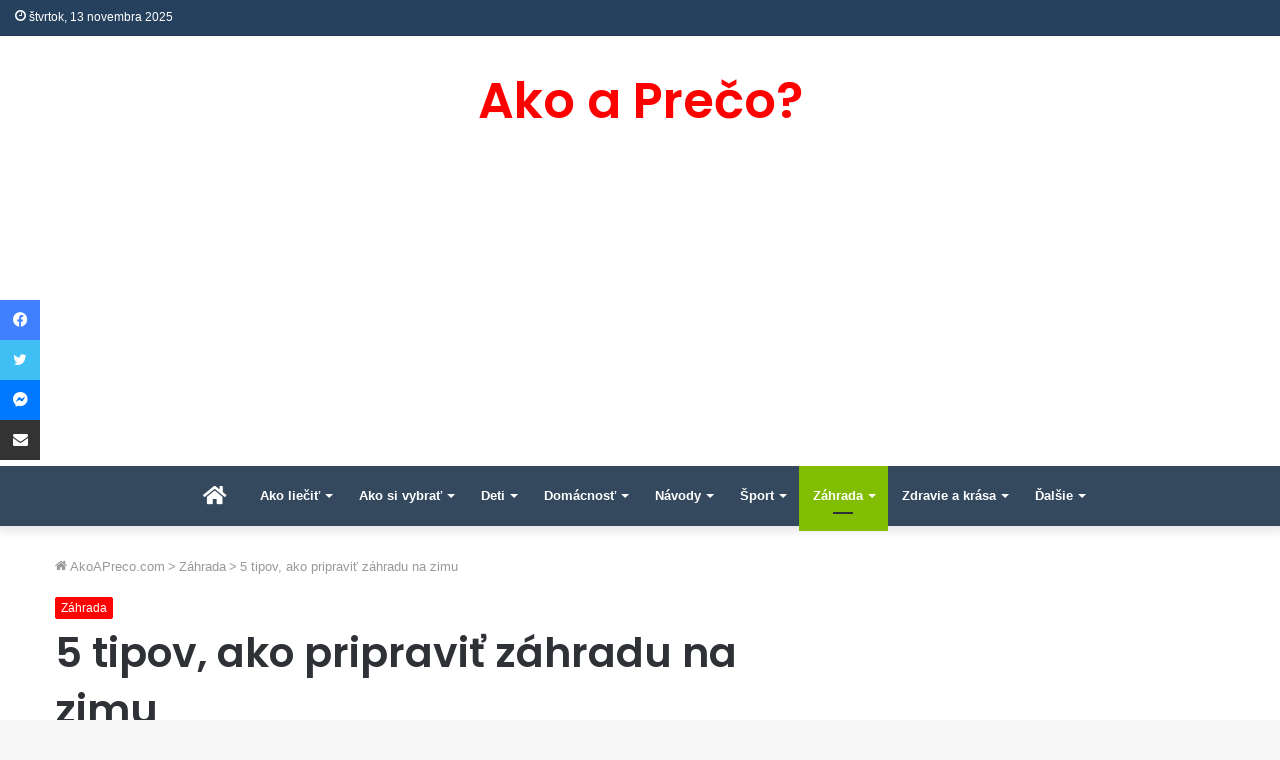

--- FILE ---
content_type: text/html; charset=UTF-8
request_url: https://akoapreco.com/5-tipov-pripravit-zahradu-zimu/
body_size: 24251
content:
<!DOCTYPE html>
<html lang="sk-SK" class="" data-skin="light" prefix="og: https://ogp.me/ns#">
<head>
	<meta charset="UTF-8" />
	<link rel="profile" href="https://gmpg.org/xfn/11" />
	
<meta http-equiv='x-dns-prefetch-control' content='on'>
<link rel='dns-prefetch' href='//cdnjs.cloudflare.com' />
<link rel='dns-prefetch' href='//ajax.googleapis.com' />
<link rel='dns-prefetch' href='//fonts.googleapis.com' />
<link rel='dns-prefetch' href='//fonts.gstatic.com' />
<link rel='dns-prefetch' href='//s.gravatar.com' />
<link rel='dns-prefetch' href='//www.google-analytics.com' />
<link rel='preload' as='script' href='https://ajax.googleapis.com/ajax/libs/webfont/1/webfont.js'>
		<style>img:is([sizes="auto" i], [sizes^="auto," i]) { contain-intrinsic-size: 3000px 1500px }</style>
		
<!-- Optimalizácia pre vyhľadávače podľa Rank Math - https://rankmath.com/ -->
<title>5 tipov, ako pripraviť záhradu na zimu | Ako a Prečo?</title><link rel="stylesheet" href="https://akoapreco.com/wp-content/cache/min/1/5afe0fcf09151151a1c588b3824a16d8.css" media="all" data-minify="1" />
<meta name="description" content="Pred príchodom prvých mrazov je potrebné vykonať niekoľko dôležitých prác v záhrade. 5 tipov, ako pripraviť záhradu na zimu."/>
<meta name="robots" content="follow, index, max-snippet:-1, max-video-preview:-1, max-image-preview:large"/>
<link rel="canonical" href="https://akoapreco.com/5-tipov-pripravit-zahradu-zimu/" />
<meta property="og:locale" content="sk_SK" />
<meta property="og:type" content="article" />
<meta property="og:title" content="5 tipov, ako pripraviť záhradu na zimu | Ako a Prečo?" />
<meta property="og:description" content="Pred príchodom prvých mrazov je potrebné vykonať niekoľko dôležitých prác v záhrade. 5 tipov, ako pripraviť záhradu na zimu." />
<meta property="og:url" content="https://akoapreco.com/5-tipov-pripravit-zahradu-zimu/" />
<meta property="og:site_name" content="AkoAPreco.com" />
<meta property="article:publisher" content="https://www.facebook.com/akoapreco" />
<meta property="article:section" content="Záhrada" />
<meta property="og:updated_time" content="2023-07-20T22:28:57+02:00" />
<meta property="article:published_time" content="2016-09-17T19:13:01+02:00" />
<meta property="article:modified_time" content="2023-07-20T22:28:57+02:00" />
<meta name="twitter:card" content="summary_large_image" />
<meta name="twitter:title" content="5 tipov, ako pripraviť záhradu na zimu | Ako a Prečo?" />
<meta name="twitter:description" content="Pred príchodom prvých mrazov je potrebné vykonať niekoľko dôležitých prác v záhrade. 5 tipov, ako pripraviť záhradu na zimu." />
<meta name="twitter:site" content="@akoapreco" />
<meta name="twitter:creator" content="@akoapreco" />
<meta name="twitter:label1" content="Napísané" />
<meta name="twitter:data1" content="AkoAPreco.com" />
<meta name="twitter:label2" content="Čas na čítanie" />
<meta name="twitter:data2" content="3 minúty" />
<script type="application/ld+json" class="rank-math-schema">{"@context":"https://schema.org","@graph":[{"@type":["Person","Organization"],"@id":"https://akoapreco.com/#person","name":"Redakcia AkoAPreco.com","sameAs":["https://www.facebook.com/akoapreco","https://twitter.com/akoapreco"],"logo":{"@type":"ImageObject","@id":"https://akoapreco.com/#logo","url":"https://akoapreco.com/wp-content/uploads/2019/10/Logo-Ako-A-Preco.com_.jpg","contentUrl":"https://akoapreco.com/wp-content/uploads/2019/10/Logo-Ako-A-Preco.com_.jpg","caption":"AkoAPreco.com","inLanguage":"sk-SK","width":"512","height":"512"},"image":{"@type":"ImageObject","@id":"https://akoapreco.com/#logo","url":"https://akoapreco.com/wp-content/uploads/2019/10/Logo-Ako-A-Preco.com_.jpg","contentUrl":"https://akoapreco.com/wp-content/uploads/2019/10/Logo-Ako-A-Preco.com_.jpg","caption":"AkoAPreco.com","inLanguage":"sk-SK","width":"512","height":"512"}},{"@type":"WebSite","@id":"https://akoapreco.com/#website","url":"https://akoapreco.com","name":"AkoAPreco.com","publisher":{"@id":"https://akoapreco.com/#person"},"inLanguage":"sk-SK"},{"@type":"ImageObject","@id":"https://akoapreco.com/wp-content/uploads/2016/09/ako-pripravi\u0165-z\u00e1hradu-na-zimu.jpg","url":"https://akoapreco.com/wp-content/uploads/2016/09/ako-pripravi\u0165-z\u00e1hradu-na-zimu.jpg","width":"240","height":"135","caption":"ako pripravi\u0165 z\u00e1hradu na zimu","inLanguage":"sk-SK"},{"@type":"WebPage","@id":"https://akoapreco.com/5-tipov-pripravit-zahradu-zimu/#webpage","url":"https://akoapreco.com/5-tipov-pripravit-zahradu-zimu/","name":"5 tipov, ako pripravi\u0165 z\u00e1hradu na zimu | Ako a Pre\u010do?","datePublished":"2016-09-17T19:13:01+02:00","dateModified":"2023-07-20T22:28:57+02:00","isPartOf":{"@id":"https://akoapreco.com/#website"},"primaryImageOfPage":{"@id":"https://akoapreco.com/wp-content/uploads/2016/09/ako-pripravi\u0165-z\u00e1hradu-na-zimu.jpg"},"inLanguage":"sk-SK"},{"@type":"Person","@id":"https://akoapreco.com/5-tipov-pripravit-zahradu-zimu/#author","name":"AkoAPreco.com","image":{"@type":"ImageObject","@id":"https://secure.gravatar.com/avatar/479e999fec9e20419b0d13a0897a5268?s=96&amp;d=mm&amp;r=g","url":"https://secure.gravatar.com/avatar/479e999fec9e20419b0d13a0897a5268?s=96&amp;d=mm&amp;r=g","caption":"AkoAPreco.com","inLanguage":"sk-SK"}},{"@type":"BlogPosting","headline":"5 tipov, ako pripravi\u0165 z\u00e1hradu na zimu | Ako a Pre\u010do?","keywords":"z\u00e1hradu na zimu","datePublished":"2016-09-17T19:13:01+02:00","dateModified":"2023-07-20T22:28:57+02:00","author":{"@id":"https://akoapreco.com/5-tipov-pripravit-zahradu-zimu/#author","name":"AkoAPreco.com"},"publisher":{"@id":"https://akoapreco.com/#person"},"description":"Pred pr\u00edchodom prv\u00fdch mrazov je potrebn\u00e9 vykona\u0165 nieko\u013eko d\u00f4le\u017eit\u00fdch pr\u00e1c v z\u00e1hrade. 5 tipov, ako pripravi\u0165 z\u00e1hradu na zimu.","name":"5 tipov, ako pripravi\u0165 z\u00e1hradu na zimu | Ako a Pre\u010do?","@id":"https://akoapreco.com/5-tipov-pripravit-zahradu-zimu/#richSnippet","isPartOf":{"@id":"https://akoapreco.com/5-tipov-pripravit-zahradu-zimu/#webpage"},"image":{"@id":"https://akoapreco.com/wp-content/uploads/2016/09/ako-pripravi\u0165-z\u00e1hradu-na-zimu.jpg"},"inLanguage":"sk-SK","mainEntityOfPage":{"@id":"https://akoapreco.com/5-tipov-pripravit-zahradu-zimu/#webpage"}}]}</script>
<!-- /Rank Math WordPress SEO plugin -->

<link rel='dns-prefetch' href='//stats.wp.com' />
<link rel='dns-prefetch' href='//v0.wordpress.com' />
<link rel='dns-prefetch' href='//jetpack.wordpress.com' />
<link rel='dns-prefetch' href='//s0.wp.com' />
<link rel='dns-prefetch' href='//public-api.wordpress.com' />
<link rel='dns-prefetch' href='//0.gravatar.com' />
<link rel='dns-prefetch' href='//1.gravatar.com' />
<link rel='dns-prefetch' href='//2.gravatar.com' />
<link rel='dns-prefetch' href='//c0.wp.com' />
<link href='https://fonts.gstatic.com' crossorigin rel='preconnect' />
<link rel="alternate" type="application/rss+xml" title="RSS kanál: Ako a Prečo? &raquo;" href="https://akoapreco.com/feed/" />
<link rel="alternate" type="application/rss+xml" title="RSS kanál komentárov webu Ako a Prečo? &raquo;" href="https://akoapreco.com/comments/feed/" />
<link rel="alternate" type="application/rss+xml" title="RSS kanál komentárov webu Ako a Prečo? &raquo; ku článku 5 tipov, ako pripraviť záhradu na zimu" href="https://akoapreco.com/5-tipov-pripravit-zahradu-zimu/feed/" />
<!-- akoapreco.com is managing ads with Advanced Ads --><!--noptimize--><script id="akoap-ready">
			window.advanced_ads_ready=function(e,a){a=a||"complete";var d=function(e){return"interactive"===a?"loading"!==e:"complete"===e};d(document.readyState)?e():document.addEventListener("readystatechange",(function(a){d(a.target.readyState)&&e()}),{once:"interactive"===a})},window.advanced_ads_ready_queue=window.advanced_ads_ready_queue||[];		</script>
		<!--/noptimize--><style id='wp-emoji-styles-inline-css' type='text/css'>

	img.wp-smiley, img.emoji {
		display: inline !important;
		border: none !important;
		box-shadow: none !important;
		height: 1em !important;
		width: 1em !important;
		margin: 0 0.07em !important;
		vertical-align: -0.1em !important;
		background: none !important;
		padding: 0 !important;
	}
</style>


<style id='jetpack-sharing-buttons-style-inline-css' type='text/css'>
.jetpack-sharing-buttons__services-list{display:flex;flex-direction:row;flex-wrap:wrap;gap:0;list-style-type:none;margin:5px;padding:0}.jetpack-sharing-buttons__services-list.has-small-icon-size{font-size:12px}.jetpack-sharing-buttons__services-list.has-normal-icon-size{font-size:16px}.jetpack-sharing-buttons__services-list.has-large-icon-size{font-size:24px}.jetpack-sharing-buttons__services-list.has-huge-icon-size{font-size:36px}@media print{.jetpack-sharing-buttons__services-list{display:none!important}}.editor-styles-wrapper .wp-block-jetpack-sharing-buttons{gap:0;padding-inline-start:0}ul.jetpack-sharing-buttons__services-list.has-background{padding:1.25em 2.375em}
</style>
<style id='global-styles-inline-css' type='text/css'>
body{--wp--preset--color--black: #000000;--wp--preset--color--cyan-bluish-gray: #abb8c3;--wp--preset--color--white: #ffffff;--wp--preset--color--pale-pink: #f78da7;--wp--preset--color--vivid-red: #cf2e2e;--wp--preset--color--luminous-vivid-orange: #ff6900;--wp--preset--color--luminous-vivid-amber: #fcb900;--wp--preset--color--light-green-cyan: #7bdcb5;--wp--preset--color--vivid-green-cyan: #00d084;--wp--preset--color--pale-cyan-blue: #8ed1fc;--wp--preset--color--vivid-cyan-blue: #0693e3;--wp--preset--color--vivid-purple: #9b51e0;--wp--preset--gradient--vivid-cyan-blue-to-vivid-purple: linear-gradient(135deg,rgba(6,147,227,1) 0%,rgb(155,81,224) 100%);--wp--preset--gradient--light-green-cyan-to-vivid-green-cyan: linear-gradient(135deg,rgb(122,220,180) 0%,rgb(0,208,130) 100%);--wp--preset--gradient--luminous-vivid-amber-to-luminous-vivid-orange: linear-gradient(135deg,rgba(252,185,0,1) 0%,rgba(255,105,0,1) 100%);--wp--preset--gradient--luminous-vivid-orange-to-vivid-red: linear-gradient(135deg,rgba(255,105,0,1) 0%,rgb(207,46,46) 100%);--wp--preset--gradient--very-light-gray-to-cyan-bluish-gray: linear-gradient(135deg,rgb(238,238,238) 0%,rgb(169,184,195) 100%);--wp--preset--gradient--cool-to-warm-spectrum: linear-gradient(135deg,rgb(74,234,220) 0%,rgb(151,120,209) 20%,rgb(207,42,186) 40%,rgb(238,44,130) 60%,rgb(251,105,98) 80%,rgb(254,248,76) 100%);--wp--preset--gradient--blush-light-purple: linear-gradient(135deg,rgb(255,206,236) 0%,rgb(152,150,240) 100%);--wp--preset--gradient--blush-bordeaux: linear-gradient(135deg,rgb(254,205,165) 0%,rgb(254,45,45) 50%,rgb(107,0,62) 100%);--wp--preset--gradient--luminous-dusk: linear-gradient(135deg,rgb(255,203,112) 0%,rgb(199,81,192) 50%,rgb(65,88,208) 100%);--wp--preset--gradient--pale-ocean: linear-gradient(135deg,rgb(255,245,203) 0%,rgb(182,227,212) 50%,rgb(51,167,181) 100%);--wp--preset--gradient--electric-grass: linear-gradient(135deg,rgb(202,248,128) 0%,rgb(113,206,126) 100%);--wp--preset--gradient--midnight: linear-gradient(135deg,rgb(2,3,129) 0%,rgb(40,116,252) 100%);--wp--preset--font-size--small: 13px;--wp--preset--font-size--medium: 20px;--wp--preset--font-size--large: 36px;--wp--preset--font-size--x-large: 42px;--wp--preset--spacing--20: 0.44rem;--wp--preset--spacing--30: 0.67rem;--wp--preset--spacing--40: 1rem;--wp--preset--spacing--50: 1.5rem;--wp--preset--spacing--60: 2.25rem;--wp--preset--spacing--70: 3.38rem;--wp--preset--spacing--80: 5.06rem;--wp--preset--shadow--natural: 6px 6px 9px rgba(0, 0, 0, 0.2);--wp--preset--shadow--deep: 12px 12px 50px rgba(0, 0, 0, 0.4);--wp--preset--shadow--sharp: 6px 6px 0px rgba(0, 0, 0, 0.2);--wp--preset--shadow--outlined: 6px 6px 0px -3px rgba(255, 255, 255, 1), 6px 6px rgba(0, 0, 0, 1);--wp--preset--shadow--crisp: 6px 6px 0px rgba(0, 0, 0, 1);}:where(.is-layout-flex){gap: 0.5em;}:where(.is-layout-grid){gap: 0.5em;}body .is-layout-flex{display: flex;}body .is-layout-flex{flex-wrap: wrap;align-items: center;}body .is-layout-flex > *{margin: 0;}body .is-layout-grid{display: grid;}body .is-layout-grid > *{margin: 0;}:where(.wp-block-columns.is-layout-flex){gap: 2em;}:where(.wp-block-columns.is-layout-grid){gap: 2em;}:where(.wp-block-post-template.is-layout-flex){gap: 1.25em;}:where(.wp-block-post-template.is-layout-grid){gap: 1.25em;}.has-black-color{color: var(--wp--preset--color--black) !important;}.has-cyan-bluish-gray-color{color: var(--wp--preset--color--cyan-bluish-gray) !important;}.has-white-color{color: var(--wp--preset--color--white) !important;}.has-pale-pink-color{color: var(--wp--preset--color--pale-pink) !important;}.has-vivid-red-color{color: var(--wp--preset--color--vivid-red) !important;}.has-luminous-vivid-orange-color{color: var(--wp--preset--color--luminous-vivid-orange) !important;}.has-luminous-vivid-amber-color{color: var(--wp--preset--color--luminous-vivid-amber) !important;}.has-light-green-cyan-color{color: var(--wp--preset--color--light-green-cyan) !important;}.has-vivid-green-cyan-color{color: var(--wp--preset--color--vivid-green-cyan) !important;}.has-pale-cyan-blue-color{color: var(--wp--preset--color--pale-cyan-blue) !important;}.has-vivid-cyan-blue-color{color: var(--wp--preset--color--vivid-cyan-blue) !important;}.has-vivid-purple-color{color: var(--wp--preset--color--vivid-purple) !important;}.has-black-background-color{background-color: var(--wp--preset--color--black) !important;}.has-cyan-bluish-gray-background-color{background-color: var(--wp--preset--color--cyan-bluish-gray) !important;}.has-white-background-color{background-color: var(--wp--preset--color--white) !important;}.has-pale-pink-background-color{background-color: var(--wp--preset--color--pale-pink) !important;}.has-vivid-red-background-color{background-color: var(--wp--preset--color--vivid-red) !important;}.has-luminous-vivid-orange-background-color{background-color: var(--wp--preset--color--luminous-vivid-orange) !important;}.has-luminous-vivid-amber-background-color{background-color: var(--wp--preset--color--luminous-vivid-amber) !important;}.has-light-green-cyan-background-color{background-color: var(--wp--preset--color--light-green-cyan) !important;}.has-vivid-green-cyan-background-color{background-color: var(--wp--preset--color--vivid-green-cyan) !important;}.has-pale-cyan-blue-background-color{background-color: var(--wp--preset--color--pale-cyan-blue) !important;}.has-vivid-cyan-blue-background-color{background-color: var(--wp--preset--color--vivid-cyan-blue) !important;}.has-vivid-purple-background-color{background-color: var(--wp--preset--color--vivid-purple) !important;}.has-black-border-color{border-color: var(--wp--preset--color--black) !important;}.has-cyan-bluish-gray-border-color{border-color: var(--wp--preset--color--cyan-bluish-gray) !important;}.has-white-border-color{border-color: var(--wp--preset--color--white) !important;}.has-pale-pink-border-color{border-color: var(--wp--preset--color--pale-pink) !important;}.has-vivid-red-border-color{border-color: var(--wp--preset--color--vivid-red) !important;}.has-luminous-vivid-orange-border-color{border-color: var(--wp--preset--color--luminous-vivid-orange) !important;}.has-luminous-vivid-amber-border-color{border-color: var(--wp--preset--color--luminous-vivid-amber) !important;}.has-light-green-cyan-border-color{border-color: var(--wp--preset--color--light-green-cyan) !important;}.has-vivid-green-cyan-border-color{border-color: var(--wp--preset--color--vivid-green-cyan) !important;}.has-pale-cyan-blue-border-color{border-color: var(--wp--preset--color--pale-cyan-blue) !important;}.has-vivid-cyan-blue-border-color{border-color: var(--wp--preset--color--vivid-cyan-blue) !important;}.has-vivid-purple-border-color{border-color: var(--wp--preset--color--vivid-purple) !important;}.has-vivid-cyan-blue-to-vivid-purple-gradient-background{background: var(--wp--preset--gradient--vivid-cyan-blue-to-vivid-purple) !important;}.has-light-green-cyan-to-vivid-green-cyan-gradient-background{background: var(--wp--preset--gradient--light-green-cyan-to-vivid-green-cyan) !important;}.has-luminous-vivid-amber-to-luminous-vivid-orange-gradient-background{background: var(--wp--preset--gradient--luminous-vivid-amber-to-luminous-vivid-orange) !important;}.has-luminous-vivid-orange-to-vivid-red-gradient-background{background: var(--wp--preset--gradient--luminous-vivid-orange-to-vivid-red) !important;}.has-very-light-gray-to-cyan-bluish-gray-gradient-background{background: var(--wp--preset--gradient--very-light-gray-to-cyan-bluish-gray) !important;}.has-cool-to-warm-spectrum-gradient-background{background: var(--wp--preset--gradient--cool-to-warm-spectrum) !important;}.has-blush-light-purple-gradient-background{background: var(--wp--preset--gradient--blush-light-purple) !important;}.has-blush-bordeaux-gradient-background{background: var(--wp--preset--gradient--blush-bordeaux) !important;}.has-luminous-dusk-gradient-background{background: var(--wp--preset--gradient--luminous-dusk) !important;}.has-pale-ocean-gradient-background{background: var(--wp--preset--gradient--pale-ocean) !important;}.has-electric-grass-gradient-background{background: var(--wp--preset--gradient--electric-grass) !important;}.has-midnight-gradient-background{background: var(--wp--preset--gradient--midnight) !important;}.has-small-font-size{font-size: var(--wp--preset--font-size--small) !important;}.has-medium-font-size{font-size: var(--wp--preset--font-size--medium) !important;}.has-large-font-size{font-size: var(--wp--preset--font-size--large) !important;}.has-x-large-font-size{font-size: var(--wp--preset--font-size--x-large) !important;}
.wp-block-navigation a:where(:not(.wp-element-button)){color: inherit;}
:where(.wp-block-post-template.is-layout-flex){gap: 1.25em;}:where(.wp-block-post-template.is-layout-grid){gap: 1.25em;}
:where(.wp-block-columns.is-layout-flex){gap: 2em;}:where(.wp-block-columns.is-layout-grid){gap: 2em;}
.wp-block-pullquote{font-size: 1.5em;line-height: 1.6;}
</style>


<style id='ez-toc-inline-css' type='text/css'>
div#ez-toc-container .ez-toc-title {font-size: 105%;}div#ez-toc-container .ez-toc-title {font-weight: 500;}div#ez-toc-container ul li , div#ez-toc-container ul li a {font-size: 95%;}div#ez-toc-container ul li , div#ez-toc-container ul li a {font-weight: 500;}div#ez-toc-container nav ul ul li {font-size: 90%;}
</style>








<link rel='stylesheet' id='tie-css-print-css' href='https://akoapreco.com/wp-content/themes/jannah/assets/css/print.css?ver=5.4.10' type='text/css' media='print' />

<style id='tie-css-style-custom-inline-css' type='text/css'>
.brand-title,a:hover,.tie-popup-search-submit,#logo.text-logo a,.theme-header nav .components #search-submit:hover,.theme-header .header-nav .components > li:hover > a,.theme-header .header-nav .components li a:hover,.main-menu ul.cats-vertical li a.is-active,.main-menu ul.cats-vertical li a:hover,.main-nav li.mega-menu .post-meta a:hover,.main-nav li.mega-menu .post-box-title a:hover,.search-in-main-nav.autocomplete-suggestions a:hover,#main-nav .menu ul:not(.cats-horizontal) li:hover > a,#main-nav .menu ul li.current-menu-item:not(.mega-link-column) > a,.top-nav .menu li:hover > a,.top-nav .menu > .tie-current-menu > a,.search-in-top-nav.autocomplete-suggestions .post-title a:hover,div.mag-box .mag-box-options .mag-box-filter-links a.active,.mag-box-filter-links .flexMenu-viewMore:hover > a,.stars-rating-active,body .tabs.tabs .active > a,.video-play-icon,.spinner-circle:after,#go-to-content:hover,.comment-list .comment-author .fn,.commentlist .comment-author .fn,blockquote::before,blockquote cite,blockquote.quote-simple p,.multiple-post-pages a:hover,#story-index li .is-current,.latest-tweets-widget .twitter-icon-wrap span,.wide-slider-nav-wrapper .slide,.wide-next-prev-slider-wrapper .tie-slider-nav li:hover span,.review-final-score h3,#mobile-menu-icon:hover .menu-text,body .entry a,.dark-skin body .entry a,.entry .post-bottom-meta a:hover,.comment-list .comment-content a,q a,blockquote a,.widget.tie-weather-widget .icon-basecloud-bg:after,.site-footer a:hover,.site-footer .stars-rating-active,.site-footer .twitter-icon-wrap span,.site-info a:hover{color: #ff0000;}#instagram-link a:hover{color: #ff0000 !important;border-color: #ff0000 !important;}#theme-header #main-nav .spinner-circle:after{color: #81bd00;}[type='submit'],.button,.generic-button a,.generic-button button,.theme-header .header-nav .comp-sub-menu a.button.guest-btn:hover,.theme-header .header-nav .comp-sub-menu a.checkout-button,nav.main-nav .menu > li.tie-current-menu > a,nav.main-nav .menu > li:hover > a,.main-menu .mega-links-head:after,.main-nav .mega-menu.mega-cat .cats-horizontal li a.is-active,#mobile-menu-icon:hover .nav-icon,#mobile-menu-icon:hover .nav-icon:before,#mobile-menu-icon:hover .nav-icon:after,.search-in-main-nav.autocomplete-suggestions a.button,.search-in-top-nav.autocomplete-suggestions a.button,.spinner > div,.post-cat,.pages-numbers li.current span,.multiple-post-pages > span,#tie-wrapper .mejs-container .mejs-controls,.mag-box-filter-links a:hover,.slider-arrow-nav a:not(.pagination-disabled):hover,.comment-list .reply a:hover,.commentlist .reply a:hover,#reading-position-indicator,#story-index-icon,.videos-block .playlist-title,.review-percentage .review-item span span,.tie-slick-dots li.slick-active button,.tie-slick-dots li button:hover,.digital-rating-static,.timeline-widget li a:hover .date:before,#wp-calendar #today,.posts-list-counter li.widget-post-list:before,.cat-counter a + span,.tie-slider-nav li span:hover,.fullwidth-area .widget_tag_cloud .tagcloud a:hover,.magazine2:not(.block-head-4) .dark-widgetized-area ul.tabs a:hover,.magazine2:not(.block-head-4) .dark-widgetized-area ul.tabs .active a,.magazine1 .dark-widgetized-area ul.tabs a:hover,.magazine1 .dark-widgetized-area ul.tabs .active a,.block-head-4.magazine2 .dark-widgetized-area .tabs.tabs .active a,.block-head-4.magazine2 .dark-widgetized-area .tabs > .active a:before,.block-head-4.magazine2 .dark-widgetized-area .tabs > .active a:after,.demo_store,.demo #logo:after,.demo #sticky-logo:after,.widget.tie-weather-widget,span.video-close-btn:hover,#go-to-top,.latest-tweets-widget .slider-links .button:not(:hover){background-color: #ff0000;color: #FFFFFF;}.tie-weather-widget .widget-title .the-subtitle,.block-head-4.magazine2 #footer .tabs .active a:hover{color: #FFFFFF;}pre,code,.pages-numbers li.current span,.theme-header .header-nav .comp-sub-menu a.button.guest-btn:hover,.multiple-post-pages > span,.post-content-slideshow .tie-slider-nav li span:hover,#tie-body .tie-slider-nav li > span:hover,.slider-arrow-nav a:not(.pagination-disabled):hover,.main-nav .mega-menu.mega-cat .cats-horizontal li a.is-active,.main-nav .mega-menu.mega-cat .cats-horizontal li a:hover,.main-menu .menu > li > .menu-sub-content{border-color: #ff0000;}.main-menu .menu > li.tie-current-menu{border-bottom-color: #ff0000;}.top-nav .menu li.tie-current-menu > a:before,.top-nav .menu li.menu-item-has-children:hover > a:before{border-top-color: #ff0000;}.main-nav .main-menu .menu > li.tie-current-menu > a:before,.main-nav .main-menu .menu > li:hover > a:before{border-top-color: #FFFFFF;}header.main-nav-light .main-nav .menu-item-has-children li:hover > a:before,header.main-nav-light .main-nav .mega-menu li:hover > a:before{border-left-color: #ff0000;}.rtl header.main-nav-light .main-nav .menu-item-has-children li:hover > a:before,.rtl header.main-nav-light .main-nav .mega-menu li:hover > a:before{border-right-color: #ff0000;border-left-color: transparent;}.top-nav ul.menu li .menu-item-has-children:hover > a:before{border-top-color: transparent;border-left-color: #ff0000;}.rtl .top-nav ul.menu li .menu-item-has-children:hover > a:before{border-left-color: transparent;border-right-color: #ff0000;}::-moz-selection{background-color: #ff0000;color: #FFFFFF;}::selection{background-color: #ff0000;color: #FFFFFF;}circle.circle_bar{stroke: #ff0000;}#reading-position-indicator{box-shadow: 0 0 10px rgba( 255,0,0,0.7);}#logo.text-logo a:hover,body .entry a:hover,.dark-skin body .entry a:hover,.comment-list .comment-content a:hover,.block-head-4.magazine2 .site-footer .tabs li a:hover,q a:hover,blockquote a:hover{color: #cd0000;}.button:hover,input[type='submit']:hover,.generic-button a:hover,.generic-button button:hover,a.post-cat:hover,.site-footer .button:hover,.site-footer [type='submit']:hover,.search-in-main-nav.autocomplete-suggestions a.button:hover,.search-in-top-nav.autocomplete-suggestions a.button:hover,.theme-header .header-nav .comp-sub-menu a.checkout-button:hover{background-color: #cd0000;color: #FFFFFF;}.theme-header .header-nav .comp-sub-menu a.checkout-button:not(:hover),body .entry a.button{color: #FFFFFF;}#story-index.is-compact .story-index-content{background-color: #ff0000;}#story-index.is-compact .story-index-content a,#story-index.is-compact .story-index-content .is-current{color: #FFFFFF;}#tie-body .mag-box-title h3 a,#tie-body .block-more-button{color: #ff0000;}#tie-body .mag-box-title h3 a:hover,#tie-body .block-more-button:hover{color: #cd0000;}#tie-body .mag-box-title{color: #ff0000;}#tie-body .mag-box-title:after,#tie-body #footer .widget-title:after{background-color: #ff0000;}
</style>

<script type="text/javascript" src="https://c0.wp.com/c/6.5.7/wp-includes/js/jquery/jquery.min.js" id="jquery-core-js"></script>
<script type="text/javascript" id="advanced-ads-advanced-js-js-extra">
/* <![CDATA[ */
var advads_options = {"blog_id":"1","privacy":{"enabled":false,"state":"not_needed"}};
/* ]]> */
</script>
<script data-minify="1" type="text/javascript" src="https://akoapreco.com/wp-content/cache/min/1/wp-content/uploads/395/92/public/assets/js/828-a9b089eccd2eb2447d07c5f48f731bc4.js" id="advanced-ads-advanced-js-js"></script>
<link rel="https://api.w.org/" href="https://akoapreco.com/wp-json/" /><link rel="alternate" type="application/json" href="https://akoapreco.com/wp-json/wp/v2/posts/11202" /><link rel="EditURI" type="application/rsd+xml" title="RSD" href="https://akoapreco.com/xmlrpc.php?rsd" />
<meta name="generator" content="WordPress 6.5.7" />
<link rel='shortlink' href='https://akoapreco.com/?p=11202' />
<link rel="alternate" type="application/json+oembed" href="https://akoapreco.com/wp-json/oembed/1.0/embed?url=https%3A%2F%2Fakoapreco.com%2F5-tipov-pripravit-zahradu-zimu%2F" />
<link rel="alternate" type="text/xml+oembed" href="https://akoapreco.com/wp-json/oembed/1.0/embed?url=https%3A%2F%2Fakoapreco.com%2F5-tipov-pripravit-zahradu-zimu%2F&#038;format=xml" />
	<style>img#wpstats{display:none}</style>
		<script type="text/javascript">
		var advadsCfpQueue = [];
		var advadsCfpAd = function( adID ){
			if ( 'undefined' == typeof advadsProCfp ) { advadsCfpQueue.push( adID ) } else { advadsProCfp.addElement( adID ) }
		};
		</script>
		<meta http-equiv="X-UA-Compatible" content="IE=edge">
<meta name="theme-color" content="#ff0000" /><meta name="viewport" content="width=device-width, initial-scale=1.0" /><script  async src="https://pagead2.googlesyndication.com/pagead/js/adsbygoogle.js?client=ca-pub-5823320385597956" crossorigin="anonymous"></script><link rel="icon" href="https://akoapreco.com/wp-content/uploads/2016/03/akoapreco-favicon.png" sizes="32x32" />
<link rel="icon" href="https://akoapreco.com/wp-content/uploads/2016/03/akoapreco-favicon.png" sizes="192x192" />
<link rel="apple-touch-icon" href="https://akoapreco.com/wp-content/uploads/2016/03/akoapreco-favicon.png" />
<meta name="msapplication-TileImage" content="https://akoapreco.com/wp-content/uploads/2016/03/akoapreco-favicon.png" />
<noscript><style id="rocket-lazyload-nojs-css">.rll-youtube-player, [data-lazy-src]{display:none !important;}</style></noscript></head>

<body data-rsssl=1 id="tie-body" class="post-template-default single single-post postid-11202 single-format-standard tie-no-js wrapper-has-shadow block-head-3 magazine2 is-thumb-overlay-disabled is-desktop is-header-layout-2 sidebar-right has-sidebar post-layout-1 narrow-title-narrow-media has-mobile-share aa-prefix-akoap-">



<div class="background-overlay">

	<div id="tie-container" class="site tie-container">

		
		<div id="tie-wrapper">

			
<header id="theme-header" class="theme-header header-layout-2 main-nav-light main-nav-default-light main-nav-below no-stream-item top-nav-active top-nav-dark top-nav-default-dark top-nav-above has-shadow is-stretch-header has-normal-width-logo mobile-header-centered">
	
<nav id="top-nav"  class="has-date-components-menu top-nav header-nav" aria-label="Secondary Navigation">
	<div class="container">
		<div class="topbar-wrapper">

			
					<div class="topbar-today-date tie-icon">
						štvrtok, 13 novembra 2025					</div>
					
			<div class="tie-alignleft">
							</div><!-- .tie-alignleft /-->

			<div class="tie-alignright">
							</div><!-- .tie-alignright /-->

		</div><!-- .topbar-wrapper /-->
	</div><!-- .container /-->
</nav><!-- #top-nav /-->

<div class="container header-container">
	<div class="tie-row logo-row">

		
		<div class="logo-wrapper">
			<div class="tie-col-md-4 logo-container clearfix">
				<div id="mobile-header-components-area_1" class="mobile-header-components"><ul class="components"><li class="mobile-component_menu custom-menu-link"><a href="#" id="mobile-menu-icon" class="menu-text-wrapper"><span class="tie-mobile-menu-icon nav-icon is-layout-4"></span><span class="menu-text">Menu</span></a></li></ul></div>
		<div id="logo" class="text-logo" >

			
			<a title="Ako a Prečo?" href="https://akoapreco.com/">
				<div class="logo-text">Ako a Prečo?</div>			</a>

			
		</div><!-- #logo /-->

		<div id="mobile-header-components-area_2" class="mobile-header-components"></div>			</div><!-- .tie-col /-->
		</div><!-- .logo-wrapper /-->

		
	</div><!-- .tie-row /-->
</div><!-- .container /-->

<div class="main-nav-wrapper">
	<nav id="main-nav"  class="main-nav header-nav"  aria-label="Primary Navigation">
		<div class="container">

			<div class="main-menu-wrapper">

				
				<div id="menu-components-wrap">

					
					<div class="main-menu main-menu-wrap tie-alignleft">
						<div id="main-nav-menu" class="main-menu header-menu"><ul id="menu-main-menu-sahifa" class="menu" role="menubar"><li id="menu-item-46065" class="menu-item menu-item-type-post_type menu-item-object-page menu-item-home menu-item-46065 menu-item-has-icon is-icon-only"><a title="Úvodná stránka AkoaPreco.com" href="https://akoapreco.com/"> <span aria-hidden="true" class="tie-menu-icon fas fa-home"></span>  <span class="screen-reader-text">Úvodná stránka AkoAPreco.com</span></a></li>
<li id="menu-item-30976" class="menu-item menu-item-type-taxonomy menu-item-object-category menu-item-has-children menu-item-30976 mega-menu mega-recent-featured " data-id="55" ><a href="https://akoapreco.com/category/ako-liecit/">Ako liečiť</a>
<div class="mega-menu-block menu-sub-content">

<ul class="mega-recent-featured-list sub-list">
	<li id="menu-item-30986" class="menu-item menu-item-type-taxonomy menu-item-object-ako-liecit menu-item-30986"><a href="https://akoapreco.com/ako-liecit/choroby/">Choroby</a></li>
	<li id="menu-item-30987" class="menu-item menu-item-type-taxonomy menu-item-object-ako-liecit menu-item-30987"><a href="https://akoapreco.com/ako-liecit/detske-choroby/">Detské choroby</a></li>
	<li id="menu-item-30988" class="menu-item menu-item-type-taxonomy menu-item-object-ako-liecit menu-item-30988"><a href="https://akoapreco.com/ako-liecit/domaca-lekaren/">Domáca lekáreň</a></li>
	<li id="menu-item-30989" class="menu-item menu-item-type-taxonomy menu-item-object-ako-liecit menu-item-30989"><a href="https://akoapreco.com/ako-liecit/kozne-choroby/">Kožné choroby</a></li>
	<li id="menu-item-30990" class="menu-item menu-item-type-taxonomy menu-item-object-ako-liecit menu-item-30990"><a href="https://akoapreco.com/ako-liecit/poradna/">Poradňa</a></li>
	<li id="menu-item-30991" class="menu-item menu-item-type-taxonomy menu-item-object-ako-liecit menu-item-30991"><a href="https://akoapreco.com/ako-liecit/prevencia/">Prevencia</a></li>
	<li id="menu-item-30992" class="menu-item menu-item-type-taxonomy menu-item-object-ako-liecit menu-item-30992"><a href="https://akoapreco.com/ako-liecit/zenske-choroby/">Ženské choroby</a></li>
</ul>

<div class="mega-menu-content">
<div class="mega-ajax-content">
</div><!-- .mega-ajax-content -->

</div><!-- .mega-menu-content -->

</div><!-- .mega-menu-block --> 
</li>
<li id="menu-item-30977" class="menu-item menu-item-type-taxonomy menu-item-object-category menu-item-30977 mega-menu mega-recent-featured " data-id="29" ><a href="https://akoapreco.com/category/ako-si-vybrat/">Ako si vybrať</a>
<div class="mega-menu-block menu-sub-content">

<div class="mega-menu-content">
<div class="mega-ajax-content">
</div><!-- .mega-ajax-content -->

</div><!-- .mega-menu-content -->

</div><!-- .mega-menu-block --> 
</li>
<li id="menu-item-30979" class="menu-item menu-item-type-taxonomy menu-item-object-category menu-item-has-children menu-item-30979"><a href="https://akoapreco.com/category/deti/">Deti</a>
<ul class="sub-menu menu-sub-content">
	<li id="menu-item-30999" class="menu-item menu-item-type-custom menu-item-object-custom menu-item-30999"><a href="https://akoapreco.com/tag/ako-naucit/">Ako naučiť</a></li>
	<li id="menu-item-31000" class="menu-item menu-item-type-custom menu-item-object-custom menu-item-31000"><a href="https://akoapreco.com/ako-liecit/detske-choroby/">Detské choroby</a></li>
	<li id="menu-item-31001" class="menu-item menu-item-type-custom menu-item-object-custom menu-item-31001"><a href="https://akoapreco.com/category/deti/">Všetky články o deťoch</a></li>
</ul>
</li>
<li id="menu-item-30980" class="menu-item menu-item-type-taxonomy menu-item-object-category menu-item-30980 mega-menu mega-recent-featured " data-id="6" ><a href="https://akoapreco.com/category/domacnost/">Domácnosť</a>
<div class="mega-menu-block menu-sub-content">

<div class="mega-menu-content">
<div class="mega-ajax-content">
</div><!-- .mega-ajax-content -->

</div><!-- .mega-menu-content -->

</div><!-- .mega-menu-block --> 
</li>
<li id="menu-item-30981" class="menu-item menu-item-type-taxonomy menu-item-object-category menu-item-30981 mega-menu mega-recent-featured " data-id="17" ><a href="https://akoapreco.com/category/navody/">Návody</a>
<div class="mega-menu-block menu-sub-content">

<div class="mega-menu-content">
<div class="mega-ajax-content">
</div><!-- .mega-ajax-content -->

</div><!-- .mega-menu-content -->

</div><!-- .mega-menu-block --> 
</li>
<li id="menu-item-31025" class="menu-item menu-item-type-taxonomy menu-item-object-category menu-item-31025 mega-menu mega-cat " data-id="18" ><a href="https://akoapreco.com/category/sport/">Šport</a>
<div class="mega-menu-block menu-sub-content">

<div class="mega-menu-content">
<div class="mega-cat-wrapper">
<div class="mega-cat-content horizontal-posts">

												<div class="mega-ajax-content mega-cat-posts-container clearfix">

												</div><!-- .mega-ajax-content -->

						</div><!-- .mega-cat-content -->

					</div><!-- .mega-cat-Wrapper -->

</div><!-- .mega-menu-content -->

</div><!-- .mega-menu-block --> 
</li>
<li id="menu-item-30984" class="menu-item menu-item-type-taxonomy menu-item-object-category current-post-ancestor current-menu-parent current-post-parent menu-item-30984 tie-current-menu mega-menu mega-cat " data-id="4" ><a href="https://akoapreco.com/category/zahrada/">Záhrada</a>
<div class="mega-menu-block menu-sub-content">

<div class="mega-menu-content">
<div class="mega-cat-wrapper">
<div class="mega-cat-content horizontal-posts">

												<div class="mega-ajax-content mega-cat-posts-container clearfix">

												</div><!-- .mega-ajax-content -->

						</div><!-- .mega-cat-content -->

					</div><!-- .mega-cat-Wrapper -->

</div><!-- .mega-menu-content -->

</div><!-- .mega-menu-block --> 
</li>
<li id="menu-item-30985" class="menu-item menu-item-type-taxonomy menu-item-object-category menu-item-30985 mega-menu mega-cat " data-id="5" ><a href="https://akoapreco.com/category/zdravie-a-krasa/">Zdravie a krása</a>
<div class="mega-menu-block menu-sub-content">

<div class="mega-menu-content">
<div class="mega-cat-wrapper">
<div class="mega-cat-content horizontal-posts">

												<div class="mega-ajax-content mega-cat-posts-container clearfix">

												</div><!-- .mega-ajax-content -->

						</div><!-- .mega-cat-content -->

					</div><!-- .mega-cat-Wrapper -->

</div><!-- .mega-menu-content -->

</div><!-- .mega-menu-block --> 
</li>
<li id="menu-item-31012" class="menu-item menu-item-type-custom menu-item-object-custom menu-item-has-children menu-item-31012 mega-menu mega-links mega-links-4col "><a href="https://akoapreco.com/dalsie/">Ďalšie</a>
<div class="mega-menu-block menu-sub-content">

<ul class="sub-menu-columns">
	<li id="menu-item-31013" class="menu-item menu-item-type-taxonomy menu-item-object-category menu-item-31013 mega-link-column "><a class="mega-links-head"  href="https://akoapreco.com/category/auto-moto/">Auto-moto</a></li>
	<li id="menu-item-31015" class="menu-item menu-item-type-taxonomy menu-item-object-category menu-item-31015 mega-link-column "><a class="mega-links-head"  href="https://akoapreco.com/category/elektronika/">Elektronika</a></li>
	<li id="menu-item-31016" class="menu-item menu-item-type-taxonomy menu-item-object-category menu-item-31016 mega-link-column "><a class="mega-links-head"  href="https://akoapreco.com/category/etiketa/">Etiketa</a></li>
	<li id="menu-item-31017" class="menu-item menu-item-type-taxonomy menu-item-object-category menu-item-31017 mega-link-column "><a class="mega-links-head"  href="https://akoapreco.com/category/financie/">Financie</a></li>
	<li id="menu-item-30978" class="menu-item menu-item-type-taxonomy menu-item-object-category menu-item-30978 mega-link-column "><a class="mega-links-head"  href="https://akoapreco.com/category/chudnutie/">Chudnutie</a></li>
	<li id="menu-item-31018" class="menu-item menu-item-type-taxonomy menu-item-object-category menu-item-31018 mega-link-column "><a class="mega-links-head"  href="https://akoapreco.com/category/internet/">Internet</a></li>
	<li id="menu-item-31019" class="menu-item menu-item-type-taxonomy menu-item-object-category menu-item-31019 mega-link-column "><a class="mega-links-head"  href="https://akoapreco.com/category/kuchyna/">Kuchyňa</a></li>
	<li id="menu-item-31020" class="menu-item menu-item-type-taxonomy menu-item-object-category menu-item-31020 mega-link-column "><a class="mega-links-head"  href="https://akoapreco.com/category/nezaradene/">Nezaradené</a></li>
	<li id="menu-item-31021" class="menu-item menu-item-type-taxonomy menu-item-object-category menu-item-31021 mega-link-column "><a class="mega-links-head"  href="https://akoapreco.com/category/praca-a-vzdelanie/">Práca a vzdelanie</a></li>
	<li id="menu-item-31023" class="menu-item menu-item-type-taxonomy menu-item-object-category menu-item-31023 mega-link-column "><a class="mega-links-head"  href="https://akoapreco.com/category/preco/">Prečo</a></li>
	<li id="menu-item-31024" class="menu-item menu-item-type-taxonomy menu-item-object-category menu-item-31024 mega-link-column "><a class="mega-links-head"  href="https://akoapreco.com/category/skola/">Škola</a></li>
	<li id="menu-item-31027" class="menu-item menu-item-type-taxonomy menu-item-object-category menu-item-31027 mega-link-column "><a class="mega-links-head"  href="https://akoapreco.com/category/vztahy/">Vzťahy</a></li>
	<li id="menu-item-31028" class="menu-item menu-item-type-taxonomy menu-item-object-category menu-item-31028 mega-link-column "><a class="mega-links-head"  href="https://akoapreco.com/category/zvierata/">Zvieratá</a></li>
</ul>

</div><!-- .mega-menu-block --> 
</li>
</ul></div>					</div><!-- .main-menu.tie-alignleft /-->

					
				</div><!-- #menu-components-wrap /-->
			</div><!-- .main-menu-wrapper /-->
		</div><!-- .container /-->
	</nav><!-- #main-nav /-->
</div><!-- .main-nav-wrapper /-->

</header>

<div id="content" class="site-content container"><div id="main-content-row" class="tie-row main-content-row">

<div class="main-content tie-col-md-8 tie-col-xs-12" role="main">

	
	<article id="the-post" class="container-wrapper post-content">

		
<header class="entry-header-outer">

	<nav id="breadcrumb"><a href="https://akoapreco.com/"><span class="tie-icon-home" aria-hidden="true"></span> AkoAPreco.com</a><em class="delimiter">&gt;</em><a href="https://akoapreco.com/category/zahrada/">Záhrada</a><em class="delimiter">&gt;</em><span class="current">5 tipov, ako pripraviť záhradu na zimu</span></nav><script type="application/ld+json">{"@context":"http:\/\/schema.org","@type":"BreadcrumbList","@id":"#Breadcrumb","itemListElement":[{"@type":"ListItem","position":1,"item":{"name":"AkoAPreco.com","@id":"https:\/\/akoapreco.com\/"}},{"@type":"ListItem","position":2,"item":{"name":"Z\u00e1hrada","@id":"https:\/\/akoapreco.com\/category\/zahrada\/"}}]}</script>
	<div class="entry-header">

		<span class="post-cat-wrap"><a class="post-cat tie-cat-4" href="https://akoapreco.com/category/zahrada/">Záhrada</a></span>
		<h1 class="post-title entry-title">5 tipov, ako pripraviť záhradu na zimu</h1>

		<div id="single-post-meta" class="post-meta clearfix"><div class="tie-alignright"><span class="meta-comment tie-icon meta-item fa-before">0</span></div></div><!-- .post-meta -->	</div><!-- .entry-header /-->

	
	
</header><!-- .entry-header-outer /-->


		<div class="entry-content entry clearfix">

			
			<p><img decoding="async" class="alignright size-full wp-image-11203" src="data:image/svg+xml,%3Csvg%20xmlns='http://www.w3.org/2000/svg'%20viewBox='0%200%20240%20135'%3E%3C/svg%3E" alt="ako pripraviť záhradu na zimu" width="240" height="135" data-lazy-src="https://akoapreco.com/wp-content/uploads/2016/09/ako-pripraviť-záhradu-na-zimu.jpg" /><noscript><img decoding="async" class="alignright size-full wp-image-11203" src="https://akoapreco.com/wp-content/uploads/2016/09/ako-pripraviť-záhradu-na-zimu.jpg" alt="ako pripraviť záhradu na zimu" width="240" height="135" /></noscript>Pred príchodom prvých mrazov je potrebné vykonať niekoľko dôležitých prác v záhrade. Musíte myslieť nielen na rastliny, ktoré vplyvom studených nocí a snehu môžu pri nedostatočnej starostlivosti uhynúť, ale aj na náradie a nábytok, ktorý ste v záhrade cez sezónu používali. Prečítajte si článok 5 tipov, ako pripraviť záhradu na zimu.<span id="more-11202"></span></p>
<div id="ez-toc-container" class="ez-toc-v2_0_76 counter-hierarchy ez-toc-counter ez-toc-grey ez-toc-container-direction">
<div class="ez-toc-title-container">
<p class="ez-toc-title" style="cursor:inherit">Obsah článku:</p>
<span class="ez-toc-title-toggle"><a href="#" class="ez-toc-pull-right ez-toc-btn ez-toc-btn-xs ez-toc-btn-default ez-toc-toggle" aria-label="Toggle Table of Content"><span class="ez-toc-js-icon-con"><span class=""><span class="eztoc-hide" style="display:none;">Toggle</span><span class="ez-toc-icon-toggle-span"><svg style="fill: #999;color:#999" xmlns="http://www.w3.org/2000/svg" class="list-377408" width="20px" height="20px" viewBox="0 0 24 24" fill="none"><path d="M6 6H4v2h2V6zm14 0H8v2h12V6zM4 11h2v2H4v-2zm16 0H8v2h12v-2zM4 16h2v2H4v-2zm16 0H8v2h12v-2z" fill="currentColor"></path></svg><svg style="fill: #999;color:#999" class="arrow-unsorted-368013" xmlns="http://www.w3.org/2000/svg" width="10px" height="10px" viewBox="0 0 24 24" version="1.2" baseProfile="tiny"><path d="M18.2 9.3l-6.2-6.3-6.2 6.3c-.2.2-.3.4-.3.7s.1.5.3.7c.2.2.4.3.7.3h11c.3 0 .5-.1.7-.3.2-.2.3-.5.3-.7s-.1-.5-.3-.7zM5.8 14.7l6.2 6.3 6.2-6.3c.2-.2.3-.5.3-.7s-.1-.5-.3-.7c-.2-.2-.4-.3-.7-.3h-11c-.3 0-.5.1-.7.3-.2.2-.3.5-.3.7s.1.5.3.7z"/></svg></span></span></span></a></span></div>
<nav><ul class='ez-toc-list ez-toc-list-level-1 eztoc-toggle-hide-by-default' ><li class='ez-toc-page-1 ez-toc-heading-level-2'><a class="ez-toc-link ez-toc-heading-1" href="#kedy-zacat-zahradu-pripravovat-na-zimu" >Kedy začať záhradu pripravovať na zimu?</a></li><li class='ez-toc-page-1 ez-toc-heading-level-2'><a class="ez-toc-link ez-toc-heading-2" href="#postupy-zazimovania-zahrady" >Postupy zazimovania záhrady</a><ul class='ez-toc-list-level-3' ><li class='ez-toc-heading-level-3'><a class="ez-toc-link ez-toc-heading-3" href="#1-starostlivost-o-travnik" >1. Starostlivosť o trávnik</a></li><li class='ez-toc-page-1 ez-toc-heading-level-3'><a class="ez-toc-link ez-toc-heading-4" href="#2-okrasne-kvetiny" >2. Okrasné kvetiny</a></li><li class='ez-toc-page-1 ez-toc-heading-level-3'><a class="ez-toc-link ez-toc-heading-5" href="#3-dreviny" >3. Dreviny</a></li></ul></li><li class='ez-toc-page-1 ez-toc-heading-level-2'><a class="ez-toc-link ez-toc-heading-6" href="#zazimovanie-zahradneho-bazena" >Zazimovanie záhradného bazéna</a></li><li class='ez-toc-page-1 ez-toc-heading-level-2'><a class="ez-toc-link ez-toc-heading-7" href="#4-zahradne-naradie" >4. Záhradné náradie</a></li><li class='ez-toc-page-1 ez-toc-heading-level-2'><a class="ez-toc-link ez-toc-heading-8" href="#zazimovanie-zahradneho-bazena-2" >Zazimovanie záhradného bazéna</a><ul class='ez-toc-list-level-3' ><li class='ez-toc-heading-level-3'><a class="ez-toc-link ez-toc-heading-9" href="#5-zahradny-nabytok" >5. Záhradný nábytok</a></li></ul></li><li class='ez-toc-page-1 ez-toc-heading-level-2'><a class="ez-toc-link ez-toc-heading-10" href="#co-je-potrebne-ked-chcete-zahradu-pripravit-na-zimu" >Čo je potrebné keď chcete záhradu pripraviť na zimu:</a></li><li class='ez-toc-page-1 ez-toc-heading-level-2'><a class="ez-toc-link ez-toc-heading-11" href="#ako-dlho-priprava-zahrady-na-zimu-potrva" >Ako dlho príprava záhrady na zimu potrvá?</a></li><li class='ez-toc-page-1 ez-toc-heading-level-2'><a class="ez-toc-link ez-toc-heading-12" href="#ake-budu-na-zazimovanie-zahrady-naklady" >Aké budú na zazimovanie záhrady náklady?</a></li></ul></nav></div>
<h2><span class="ez-toc-section" id="kedy-zacat-zahradu-pripravovat-na-zimu"></span><span style="font-size: 18pt;"><strong>Kedy začať záhradu pripravovať na zimu?</strong></span><span class="ez-toc-section-end"></span></h2>
<p>Všetky zazimovacie práce v záhrade je nutné vykonať ešte v čase, kým neudrú prvé mrazy. <strong>Ideálny čas je zhruba v októbri, kedy sa už objavujú prvé chladné noci</strong>. Záleží tiež na tom, v akých končinách bývate.</p>
<p>Príprava záhrady na zimu v horských a podhorských oblastiach by mala prísť o niečo skôr než v nížinách a oblastiach, kde všeobecne panuje teplejšie počasie.</p>
<h2><span class="ez-toc-section" id="postupy-zazimovania-zahrady"></span><span style="font-size: 18pt;"><strong>Postupy zazimovania záhrady</strong></span><span class="ez-toc-section-end"></span></h2>
<h3><span class="ez-toc-section" id="1-starostlivost-o-travnik"></span><span style="font-size: 18pt;"><strong> 1. Starostlivosť o trávnik</strong></span><span class="ez-toc-section-end"></span></h3>
<p><img decoding="async" class="alignright size-full wp-image-10591" src="data:image/svg+xml,%3Csvg%20xmlns='http://www.w3.org/2000/svg'%20viewBox='0%200%20250%20141'%3E%3C/svg%3E" alt="výber správnej kosáčky na trávu" width="250" height="141" data-lazy-src="https://akoapreco.com/wp-content/uploads/2016/09/výber-správnej-kosáčky-na-trávu.jpg" /><noscript><img decoding="async" class="alignright size-full wp-image-10591" src="https://akoapreco.com/wp-content/uploads/2016/09/výber-správnej-kosáčky-na-trávu.jpg" alt="výber správnej kosáčky na trávu" width="250" height="141" /></noscript>Pred zimným obdobím <strong>pokoste trávnik a zbavte ho všetkej buriny a napadaného lístia</strong>. To potom dajte na <a href="https://akoapreco.com/ako-kompostovat-v-komposteri/">kompost</a>.</p>
<p>K práci využite nielen klasickú motorovú či elektrickú kosačku (<strong>odporúčaný článok:</strong> <a href="https://akoapreco.com/vybrat-kosacku-travu/">Ako správne vybrať kosačku na trávu?</a>) (prípadne <a href="https://akoapreco.com/ako-na-kosenie-travy-kosou/">ručnú kosačku</a>, pokiaľ trávnik nemáte na príliš veľkom pozemku), ale aj <a href="https://akoapreco.com/ako-vertikutovat-travnik/">vertikutátor</a>, ktorým trávnik zbavíte buriny a prevzdušníte ho.</p>
<h3><span class="ez-toc-section" id="2-okrasne-kvetiny"></span><span style="font-size: 18pt;"><strong> 2. Okrasné kvetiny</strong></span><span class="ez-toc-section-end"></span></h3>
<p><img decoding="async" class="alignleft wp-image-10108" src="data:image/svg+xml,%3Csvg%20xmlns='http://www.w3.org/2000/svg'%20viewBox='0%200%20220%20147'%3E%3C/svg%3E" alt="ako sa starať o trvalky na záhrade" width="220" height="147" data-lazy-srcset="https://akoapreco.com/wp-content/uploads/2016/08/ako-sa-starať-o-trvalky-na-záhrade.jpg 240w, https://akoapreco.com/wp-content/uploads/2016/08/ako-sa-starať-o-trvalky-na-záhrade-110x75.jpg 110w" data-lazy-sizes="(max-width: 220px) 100vw, 220px" data-lazy-src="https://akoapreco.com/wp-content/uploads/2016/08/ako-sa-starať-o-trvalky-na-záhrade.jpg" /><noscript><img decoding="async" class="alignleft wp-image-10108" src="https://akoapreco.com/wp-content/uploads/2016/08/ako-sa-starať-o-trvalky-na-záhrade.jpg" alt="ako sa starať o trvalky na záhrade" width="220" height="147" srcset="https://akoapreco.com/wp-content/uploads/2016/08/ako-sa-starať-o-trvalky-na-záhrade.jpg 240w, https://akoapreco.com/wp-content/uploads/2016/08/ako-sa-starať-o-trvalky-na-záhrade-110x75.jpg 110w" sizes="(max-width: 220px) 100vw, 220px" /></noscript>Ak máte v záhonoch kvety, ktorým <strong>končí vegetačné obdobie</strong>, je potrebné ich pred zimou odstrániť. V prípade <a href="https://akoapreco.com/ako-sa-starat-o-trvalky/">trvaliek </a>potom vytvorte zimnú prikrývku, napríklad z kôry alebo čečiny.</p>
<p>Niektoré citlivejšie rastliny potom presuňte do priestorov, kde nebudú čeliť mrazu, aby mohli <strong>v pokoji prezimovať.</strong> Ide napríklad o <a href="https://akoapreco.com/ako-pestovat-hluznate-begonie-z-hluz-a-osiva/">begónie</a>.</p>
<h3><span class="ez-toc-section" id="3-dreviny"></span><span style="font-size: 18pt;"><strong> 3. Dreviny</strong></span><span class="ez-toc-section-end"></span></h3>
<p><img decoding="async" class="alignright size-full wp-image-11206" src="data:image/svg+xml,%3Csvg%20xmlns='http://www.w3.org/2000/svg'%20viewBox='0%200%20240%20180'%3E%3C/svg%3E" alt="príprava záhrady na zimu" width="240" height="180" data-lazy-src="https://akoapreco.com/wp-content/uploads/2016/09/príprava-záhrady-na-zimu.jpg" /><noscript><img decoding="async" class="alignright size-full wp-image-11206" src="https://akoapreco.com/wp-content/uploads/2016/09/príprava-záhrady-na-zimu.jpg" alt="príprava záhrady na zimu" width="240" height="180" /></noscript>Nezabudnite ani na dreviny. Niektoré z nich tiež neznášajú mrazy dobre. V tom prípade ich <strong>obaľte</strong>, a to napríklad slamou či podobným materiálom. Ku kmeňom potom <strong>navezte mulčovaciu kôru. </strong>(<strong>odporúčaný článok:</strong> <a href="https://akoapreco.com/ako-spravne-mulcovat/">Ako mulčovať?</a>)</p>
<p>U drevín tiež vykonajte strihanie (<a href="https://akoapreco.com/ako-strihat-ovocny-strom/">ako strihať ovocné stromy</a>), a to najmä u dlhších výhonov. Vyžadujú to hlavne bobuľoviny a jadroviny (<a href="https://akoapreco.com/kedy-ostrihat-ovocne-stromy/">kedy strihať ovocné stromy</a>). Ďalej potom z drevín odstráňte tiež zhnité plody, ktoré na nich zostali.</p>
<h2><span class="ez-toc-section" id="zazimovanie-zahradneho-bazena"></span><span style="font-size: 18pt;"><strong>Zazimovanie</strong><strong> záhradného bazéna</strong></span><span class="ez-toc-section-end"></span></h2>
<p>Pokiaľ na záhrade máte <strong>vonkajší</strong><strong> bazén</strong>, nezabudnite sa o neho pred príchodom zimy tiež riadne postarať. V tomto článku sa dozviete <a href="https://akoapreco.com/12-tipov-ako-spravne-zazimovat-bazen/">12 tipov, ako správne pripraviť bazén na zimu</a>.</p>
<h2><span class="ez-toc-section" id="4-zahradne-naradie"></span><span style="font-size: 18pt;"><strong> 4. Záhradné náradie</strong></span><span class="ez-toc-section-end"></span></h2>
<p>Veľmi dôležité je uschovať tiež všetko záhradné náradie. To by vplyvom mrazov, dažďov a snehu mohlo zhrdzavieť. Pred tým, než ho uskladníte v kôlni či niekde doma, <strong>odstráňte z neho všetky nečistoty a hlinu</strong>.</p>
<p>Až potom ho dajte do priestorov, kde bude dostatočné sucho. Rozhodne nezabudnite ani na záhradné prístroje, ako sú kosačky, záhradný traktor alebo krovinorez.</p>
<h2><span class="ez-toc-section" id="zazimovanie-zahradneho-bazena-2"></span><span style="font-size: 18pt;"><strong>Zazimovanie záhradného bazéna</strong></span><span class="ez-toc-section-end"></span></h2>
<p><img decoding="async" class="alignright size-full wp-image-4027" src="data:image/svg+xml,%3Csvg%20xmlns='http://www.w3.org/2000/svg'%20viewBox='0%200%20215%20180'%3E%3C/svg%3E" alt="ako zazimovať bazén" width="215" height="180" data-lazy-src="https://akoapreco.com/wp-content/uploads/2015/10/ako-zazimovať-bazén.jpg" /><noscript><img decoding="async" class="alignright size-full wp-image-4027" src="https://akoapreco.com/wp-content/uploads/2015/10/ako-zazimovať-bazén.jpg" alt="ako zazimovať bazén" width="215" height="180" /></noscript>Pokiaľ v záhrade máte vonkajší bazén, nezabudnite sa o neho pred príchodom zimy tiež riadne postarať.</p>
<h3><span class="ez-toc-section" id="5-zahradny-nabytok"></span><span style="font-size: 18pt;"><strong> 5. Záhradný nábytok</strong></span><span class="ez-toc-section-end"></span></h3>
<p>Ak je to možné, potom aj záhradný nábytok <strong>presuňte na zimu do kôlne</strong> alebo záhradného domčeka. Ak bude v suchu, bude chránený proti nepriaznivým klimatickým podmienkam, ktoré v zime panujú.</p>
<p>Ak sa rozhodnete nábytok ponechať vonku, prikryte ho <a href="https://akoapreco.com/link-krycie-plachty" target="_blank" rel="noopener noreferrer"><em><strong>pomocou plachiet</strong></em></a> či iných krycích materiálov a tiež ho dôkladne naimpregnujte a ošetrite tak, aby sa do neho nedostala vlhkosť.</p>
<h2><span class="ez-toc-section" id="co-je-potrebne-ked-chcete-zahradu-pripravit-na-zimu"></span><strong><span style="font-size: 18pt;">Čo je potrebné keď chcete záhradu pripraviť na zimu:</span><br />
</strong><span class="ez-toc-section-end"></span></h2>
<ul>
<li>Kosačka na trávu</li>
<li>Vertikutátor</li>
<li>Záhradné nožnice</li>
<li>Mulčovacia kôra</li>
<li>Slama</li>
<li>Zakrývacie plachty</li>
</ul>
<p><span style="font-size: 14pt;"><strong>Pozrite si aj články:</strong></span></p>
<ul>
<li><a href="https://akoapreco.com/ako-dobre-zazimovat-muskaty/">Ako dobre zazimovať muškáty?</a></li>
<li><a href="https://akoapreco.com/7-tipov-ako-zazimovat-a-pripravit-chatu-na-zimu/">7 tipov ako zazimovať a pripraviť chatu na zimu?</a></li>
<li><a href="https://akoapreco.com/ako-spravne-zazimovat-motorku/">Ako správne zazimovať motorku?</a></li>
<li><a href="https://akoapreco.com/ako-zazimovat-bonsaj/">Ako zazimovať bonsaj?</a></li>
<li><a href="https://akoapreco.com/ako-zazimovat-zahradne-jazierko/">Ako zazimovať záhradné jazierko?</a></li>
<li><a href="https://akoapreco.com/ako-zazimovat-jahody/">Ako zazimovať jahody?</a></li>
<li><a href="https://akoapreco.com/ako-zazimovat-ruze/">Ako zazimovať ruže?</a></li>
<li><a href="https://akoapreco.com/ako-zazimovat-muskaty/">Ako zazimovať muškáty?</a></li>
</ul>
<h2><span class="ez-toc-section" id="ako-dlho-priprava-zahrady-na-zimu-potrva"></span><span style="font-size: 18pt;"><strong>Ako dlho príprava záhrady na zimu potrvá?</strong></span><span class="ez-toc-section-end"></span></h2>
<p>Na prípravu záhrady pred zimným obdobím si ponechajte ideálne celý víkend. Prác vás čaká pomerne dosť, pričom neradno na niektorú z vyššie uvedených vecí zabudnúť.</p>
<h2><span class="ez-toc-section" id="ake-budu-na-zazimovanie-zahrady-naklady"></span><span style="font-size: 18pt;"><strong>Aké budú na zazimovanie záhrady náklady?</strong></span><span class="ez-toc-section-end"></span></h2>
<p>Pre zazimovanie záhrady rozhodne potrebujete <strong>mulčovaciu kôru</strong>, ktorú použijete u rastlín. Tú môžete kúpiť za cenu okolo <strong>3 €</strong>.</p>
<p>Ďalej je dobré mať k dispozícii aj slamu a <a href="https://akoapreco.com/link-krycie-plachty" target="_blank" rel="noopener noreferrer">zakrývacie plachty</a>. Tieto materiály bud nájdete doma, takže nebude potrebné do nich ďalej investovať alebo ich za pár eur kúpite cez internet.</p>
<p>K zazimovaniu rastlín je potreba ich tiež zastrihnúť a zbaviť ich poškodených vetvičiek či listov. Na to použite adekvátne záhradné nožnice.</p>
<div  class="akoap-27b0a4541b617c2397366d97c095545e akoap-relevantny-obsaj-na-konci-clanku" id="akoap-27b0a4541b617c2397366d97c095545e"></div>
			
		</div><!-- .entry-content /-->

				<div id="post-extra-info">
			<div class="theiaStickySidebar">
				<div id="single-post-meta" class="post-meta clearfix"><div class="tie-alignright"><span class="meta-comment tie-icon meta-item fa-before">0</span></div></div><!-- .post-meta -->			</div>
		</div>

		<div class="clearfix"></div>
		<script id="tie-schema-json" type="application/ld+json">{"@context":"http:\/\/schema.org","@type":"BlogPosting","dateCreated":"2016-09-17T19:13:01+02:00","datePublished":"2016-09-17T19:13:01+02:00","dateModified":"2023-07-20T22:28:57+02:00","headline":"5 tipov, ako pripravi\u0165 z\u00e1hradu na zimu","name":"5 tipov, ako pripravi\u0165 z\u00e1hradu na zimu","keywords":[],"url":"https:\/\/akoapreco.com\/5-tipov-pripravit-zahradu-zimu\/","description":"Pred pr\u00edchodom prv\u00fdch mrazov je potrebn\u00e9 vykona\u0165 nieko\u013eko d\u00f4le\u017eit\u00fdch pr\u00e1c v z\u00e1hrade. Mus\u00edte myslie\u0165 nielen na rastliny, ktor\u00e9 vplyvom studen\u00fdch noc\u00ed a snehu m\u00f4\u017eu pri nedostato\u010dnej starostlivosti uhyn\u00fa","copyrightYear":"2016","articleSection":"Z\u00e1hrada","articleBody":"Pred pr\u00edchodom prv\u00fdch mrazov je potrebn\u00e9 vykona\u0165 nieko\u013eko d\u00f4le\u017eit\u00fdch pr\u00e1c v z\u00e1hrade. Mus\u00edte myslie\u0165 nielen na rastliny, ktor\u00e9 vplyvom studen\u00fdch noc\u00ed a snehu m\u00f4\u017eu pri nedostato\u010dnej starostlivosti uhyn\u00fa\u0165, ale aj na n\u00e1radie a n\u00e1bytok, ktor\u00fd ste v z\u00e1hrade cez sez\u00f3nu pou\u017e\u00edvali. Pre\u010d\u00edtajte si \u010dl\u00e1nok 5 tipov, ako pripravi\u0165 z\u00e1hradu na zimu.\r\nKedy za\u010da\u0165 z\u00e1hradu pripravova\u0165 na zimu?\r\nV\u0161etky zazimovacie pr\u00e1ce v z\u00e1hrade je nutn\u00e9 vykona\u0165 e\u0161te v \u010dase, k\u00fdm neudr\u00fa prv\u00e9 mrazy. Ide\u00e1lny \u010das je zhruba v okt\u00f3bri, kedy sa u\u017e objavuj\u00fa prv\u00e9 chladn\u00e9 noci. Z\u00e1le\u017e\u00ed tie\u017e na tom, v ak\u00fdch kon\u010din\u00e1ch b\u00fdvate.\r\n\r\nPr\u00edprava z\u00e1hrady na zimu v horsk\u00fdch a podhorsk\u00fdch oblastiach by mala pr\u00eds\u0165 o nie\u010do sk\u00f4r ne\u017e v n\u00ed\u017ein\u00e1ch a oblastiach, kde v\u0161eobecne panuje teplej\u0161ie po\u010dasie.\r\nPostupy zazimovania z\u00e1hrady\r\n 1. Starostlivos\u0165 o tr\u00e1vnik\r\nPred zimn\u00fdm obdob\u00edm pokoste tr\u00e1vnik a zbavte ho v\u0161etkej buriny a napadan\u00e9ho l\u00edstia. To potom dajte na kompost.\r\n\r\nK pr\u00e1ci vyu\u017eite nielen klasick\u00fa motorov\u00fa \u010di elektrick\u00fa kosa\u010dku (odpor\u00fa\u010dan\u00fd \u010dl\u00e1nok: Ako spr\u00e1vne vybra\u0165 kosa\u010dku na tr\u00e1vu?) (pr\u00edpadne ru\u010dn\u00fa kosa\u010dku, pokia\u013e tr\u00e1vnik nem\u00e1te na pr\u00edli\u0161 ve\u013ekom pozemku), ale aj vertikut\u00e1tor, ktor\u00fdm tr\u00e1vnik zbav\u00edte buriny a prevzdu\u0161n\u00edte ho.\r\n 2. Okrasn\u00e9 kvetiny\r\nAk m\u00e1te v z\u00e1honoch kvety, ktor\u00fdm kon\u010d\u00ed vegeta\u010dn\u00e9 obdobie, je potrebn\u00e9 ich pred zimou odstr\u00e1ni\u0165. V pr\u00edpade trvaliek potom vytvorte zimn\u00fa prikr\u00fdvku, napr\u00edklad z k\u00f4ry alebo \u010de\u010diny.\r\n\r\nNiektor\u00e9 citlivej\u0161ie rastliny potom presu\u0148te do priestorov, kde nebud\u00fa \u010deli\u0165 mrazu, aby mohli v pokoji prezimova\u0165. Ide napr\u00edklad o beg\u00f3nie.\r\n 3. Dreviny\r\nNezabudnite ani na dreviny. Niektor\u00e9 z nich tie\u017e nezn\u00e1\u0161aj\u00fa mrazy dobre. V tom pr\u00edpade ich oba\u013ete, a to napr\u00edklad slamou \u010di podobn\u00fdm materi\u00e1lom. Ku kme\u0148om potom navezte mul\u010dovaciu k\u00f4ru. (odpor\u00fa\u010dan\u00fd \u010dl\u00e1nok: Ako mul\u010dova\u0165?)\r\n\r\nU drev\u00edn tie\u017e vykonajte strihanie (ako striha\u0165 ovocn\u00e9 stromy), a to najm\u00e4 u dlh\u0161\u00edch v\u00fdhonov. Vy\u017eaduj\u00fa to hlavne bobu\u013eoviny a\u00a0jadroviny (kedy striha\u0165 ovocn\u00e9 stromy). \u010ealej potom z drev\u00edn odstr\u00e1\u0148te tie\u017e zhnit\u00e9 plody, ktor\u00e9 na nich zostali.\r\nZazimovanie z\u00e1hradn\u00e9ho baz\u00e9na\r\nPokia\u013e na z\u00e1hrade m\u00e1te vonkaj\u0161\u00ed baz\u00e9n, nezabudnite sa o neho pred pr\u00edchodom zimy tie\u017e riadne postara\u0165. V\u00a0tomto \u010dl\u00e1nku sa dozviete 12 tipov, ako spr\u00e1vne pripravi\u0165 baz\u00e9n na zimu.\r\n 4. Z\u00e1hradn\u00e9 n\u00e1radie\r\nVe\u013emi d\u00f4le\u017eit\u00e9 je uschova\u0165 tie\u017e v\u0161etko z\u00e1hradn\u00e9 n\u00e1radie. To by vplyvom mrazov, da\u017e\u010fov a snehu mohlo zhrdzavie\u0165. Pred t\u00fdm, ne\u017e ho uskladn\u00edte v k\u00f4lni \u010di niekde doma, odstr\u00e1\u0148te z neho v\u0161etky ne\u010distoty a hlinu.\r\n\r\nA\u017e potom ho dajte do priestorov, kde bude dostato\u010dn\u00e9 sucho. Rozhodne nezabudnite ani na z\u00e1hradn\u00e9 pr\u00edstroje, ako s\u00fa kosa\u010dky, z\u00e1hradn\u00fd traktor alebo krovinorez.\r\nZazimovanie z\u00e1hradn\u00e9ho baz\u00e9na\r\nPokia\u013e v z\u00e1hrade m\u00e1te vonkaj\u0161\u00ed baz\u00e9n, nezabudnite sa o neho pred pr\u00edchodom zimy tie\u017e riadne postara\u0165.\r\n 5. Z\u00e1hradn\u00fd n\u00e1bytok\r\nAk je to mo\u017en\u00e9, potom aj z\u00e1hradn\u00fd n\u00e1bytok presu\u0148te na zimu do k\u00f4lne alebo z\u00e1hradn\u00e9ho dom\u010deka. Ak bude v suchu, bude chr\u00e1nen\u00fd proti nepriazniv\u00fdm klimatick\u00fdm podmienkam, ktor\u00e9 v zime panuj\u00fa.\r\n\r\nAk sa rozhodnete n\u00e1bytok ponecha\u0165 vonku, prikryte ho pomocou plachiet \u010di in\u00fdch kryc\u00edch materi\u00e1lov a tie\u017e ho d\u00f4kladne naimpregnujte a o\u0161etrite tak, aby sa do neho nedostala vlhkos\u0165.\r\n\u010co je potrebn\u00e9 ke\u010f chcete z\u00e1hradu pripravi\u0165 na zimu:\r\n\r\n\r\n \tKosa\u010dka na tr\u00e1vu\r\n \tVertikut\u00e1tor\r\n \tZ\u00e1hradn\u00e9 no\u017enice\r\n \tMul\u010dovacia k\u00f4ra\r\n \tSlama\r\n \tZakr\u00fdvacie plachty\r\n\r\nPozrite si aj \u010dl\u00e1nky:\r\n\r\n \tAko dobre zazimova\u0165 mu\u0161k\u00e1ty?\r\n \t7 tipov ako zazimova\u0165 a pripravi\u0165 chatu na zimu?\r\n \tAko spr\u00e1vne zazimova\u0165 motorku?\r\n \tAko zazimova\u0165 bonsaj?\r\n \tAko zazimova\u0165 z\u00e1hradn\u00e9 jazierko?\r\n \tAko zazimova\u0165 jahody?\r\n \tAko zazimova\u0165 ru\u017ee?\r\n \tAko zazimova\u0165 mu\u0161k\u00e1ty?\r\n\r\nAko dlho pr\u00edprava z\u00e1hrady na zimu potrv\u00e1?\r\nNa pr\u00edpravu z\u00e1hrady pred zimn\u00fdm obdob\u00edm si ponechajte ide\u00e1lne cel\u00fd v\u00edkend. Pr\u00e1c v\u00e1s \u010dak\u00e1 pomerne dos\u0165, pri\u010dom neradno na niektor\u00fa z vy\u0161\u0161ie uveden\u00fdch vec\u00ed zabudn\u00fa\u0165.\r\nAk\u00e9 bud\u00fa na zazimovanie z\u00e1hrady n\u00e1klady?\r\nPre zazimovanie z\u00e1hrady rozhodne potrebujete mul\u010dovaciu k\u00f4ru, ktor\u00fa pou\u017eijete u rastl\u00edn. T\u00fa m\u00f4\u017eete k\u00fapi\u0165 za cenu okolo 3 \u20ac.\r\n\r\n\u010ealej je dobr\u00e9 ma\u0165 k dispoz\u00edcii aj slamu a zakr\u00fdvacie plachty. Tieto materi\u00e1ly bud n\u00e1jdete doma, tak\u017ee nebude potrebn\u00e9 do nich \u010falej investova\u0165 alebo ich za p\u00e1r eur k\u00fapite cez internet.\r\n\r\nK zazimovaniu rastl\u00edn je potreba ich tie\u017e zastrihn\u00fa\u0165 a zbavi\u0165 ich po\u0161koden\u00fdch vetvi\u010diek \u010di listov. Na to pou\u017eite adekv\u00e1tne z\u00e1hradn\u00e9 no\u017enice.","publisher":{"@id":"#Publisher","@type":"Organization","name":"Ako a Pre\u010do?","logo":{"@type":"ImageObject","url":"https:\/\/akoapreco.com\/wp-content\/themes\/jannah\/assets\/images\/logo@2x.png"}},"sourceOrganization":{"@id":"#Publisher"},"copyrightHolder":{"@id":"#Publisher"},"mainEntityOfPage":{"@type":"WebPage","@id":"https:\/\/akoapreco.com\/5-tipov-pripravit-zahradu-zimu\/","breadcrumb":{"@id":"#Breadcrumb"}},"author":{"@type":"Person","name":"AkoAPreco.com","url":"https:\/\/akoapreco.com\/author\/akoapreco\/"},"image":{"@type":"ImageObject","url":"https:\/\/akoapreco.com\/wp-content\/uploads\/2016\/09\/ako-pripravi\u0165-z\u00e1hradu-na-zimu.jpg","width":1200,"height":135}}</script>
		<div id="share-buttons-bottom" class="share-buttons share-buttons-bottom">
			<div class="share-links  share-centered">
										<div class="share-title">
							<span class="tie-icon-share" aria-hidden="true"></span>
							<span> Zdieľať</span>
						</div>
						
				<a href="https://www.facebook.com/sharer.php?u=https://akoapreco.com/5-tipov-pripravit-zahradu-zimu/" rel="external noopener nofollow" title="Facebook" target="_blank" class="facebook-share-btn  large-share-button" data-raw="https://www.facebook.com/sharer.php?u={post_link}">
					<span class="share-btn-icon tie-icon-facebook"></span> <span class="social-text">Facebook</span>
				</a>
				<a href="https://twitter.com/intent/tweet?text=5%20tipov%2C%20ako%20pripravi%C5%A5%20z%C3%A1hradu%20na%20zimu&#038;url=https://akoapreco.com/5-tipov-pripravit-zahradu-zimu/" rel="external noopener nofollow" title="Twitter" target="_blank" class="twitter-share-btn  large-share-button" data-raw="https://twitter.com/intent/tweet?text={post_title}&amp;url={post_link}">
					<span class="share-btn-icon tie-icon-twitter"></span> <span class="social-text">Twitter</span>
				</a>
				<a href="https://pinterest.com/pin/create/button/?url=https://akoapreco.com/5-tipov-pripravit-zahradu-zimu/&#038;description=5%20tipov%2C%20ako%20pripravi%C5%A5%20z%C3%A1hradu%20na%20zimu&#038;media=https://akoapreco.com/wp-content/uploads/2016/09/ako-pripraviť-záhradu-na-zimu.jpg" rel="external noopener nofollow" title="Pinterest" target="_blank" class="pinterest-share-btn " data-raw="https://pinterest.com/pin/create/button/?url={post_link}&amp;description={post_title}&amp;media={post_img}">
					<span class="share-btn-icon tie-icon-pinterest"></span> <span class="screen-reader-text">Pinterest</span>
				</a>
				<a href="https://telegram.me/share/url?url=https://akoapreco.com/5-tipov-pripravit-zahradu-zimu/&text=5%20tipov%2C%20ako%20pripravi%C5%A5%20z%C3%A1hradu%20na%20zimu" rel="external noopener nofollow" title="Telegram" target="_blank" class="telegram-share-btn " data-raw="https://telegram.me/share/url?url={post_link}&text={post_title}">
					<span class="share-btn-icon tie-icon-paper-plane"></span> <span class="screen-reader-text">Telegram</span>
				</a>
				<a href="mailto:?subject=5%20tipov%2C%20ako%20pripravi%C5%A5%20z%C3%A1hradu%20na%20zimu&#038;body=https://akoapreco.com/5-tipov-pripravit-zahradu-zimu/" rel="external noopener nofollow" title="Share via Email" target="_blank" class="email-share-btn " data-raw="mailto:?subject={post_title}&amp;body={post_link}">
					<span class="share-btn-icon tie-icon-envelope"></span> <span class="screen-reader-text">Share via Email</span>
				</a>			</div><!-- .share-links /-->
		</div><!-- .share-buttons /-->

		
	</article><!-- #the-post /-->

	
	<div class="post-components">

		
	

				<div id="related-posts" class="container-wrapper has-extra-post">

					<div class="mag-box-title the-global-title">
						<h3>Podobné články</h3>
					</div>

					<div class="related-posts-list">

					
							<div class="related-item">

								
			<a aria-label="Ako pestovať veľkonočný kaktus?" href="https://akoapreco.com/ako-pestovat-velkonocny-kaktus/" class="post-thumb"><img width="220" height="220" src="data:image/svg+xml,%3Csvg%20xmlns='http://www.w3.org/2000/svg'%20viewBox='0%200%20220%20220'%3E%3C/svg%3E" class="attachment-jannah-image-large size-jannah-image-large wp-post-image" alt="Ako na pestovanie veľkonočného kaktusu" decoding="async" data-lazy-srcset="https://akoapreco.com/wp-content/uploads/2018/03/Ako-na-pestovanie-veľkonočného-kaktusu.jpg 240w, https://akoapreco.com/wp-content/uploads/2018/03/Ako-na-pestovanie-veľkonočného-kaktusu-150x150.jpg 150w" data-lazy-sizes="(max-width: 220px) 100vw, 220px" data-lazy-src="https://akoapreco.com/wp-content/uploads/2018/03/Ako-na-pestovanie-veľkonočného-kaktusu.jpg" /><noscript><img width="220" height="220" src="https://akoapreco.com/wp-content/uploads/2018/03/Ako-na-pestovanie-veľkonočného-kaktusu.jpg" class="attachment-jannah-image-large size-jannah-image-large wp-post-image" alt="Ako na pestovanie veľkonočného kaktusu" decoding="async" srcset="https://akoapreco.com/wp-content/uploads/2018/03/Ako-na-pestovanie-veľkonočného-kaktusu.jpg 240w, https://akoapreco.com/wp-content/uploads/2018/03/Ako-na-pestovanie-veľkonočného-kaktusu-150x150.jpg 150w" sizes="(max-width: 220px) 100vw, 220px" /></noscript></a>
								<h3 class="post-title"><a href="https://akoapreco.com/ako-pestovat-velkonocny-kaktus/">Ako pestovať veľkonočný kaktus?</a></h3>

								<div class="post-meta clearfix"></div><!-- .post-meta -->							</div><!-- .related-item /-->

						
							<div class="related-item">

								
			<a aria-label="Ako pestovať slezinník?" href="https://akoapreco.com/ako-pestovat-slezinnik/" class="post-thumb"><img width="221" height="220" src="data:image/svg+xml,%3Csvg%20xmlns='http://www.w3.org/2000/svg'%20viewBox='0%200%20221%20220'%3E%3C/svg%3E" class="attachment-jannah-image-large size-jannah-image-large wp-post-image" alt="Ako pestovať slezinník" decoding="async" data-lazy-srcset="https://akoapreco.com/wp-content/uploads/2018/02/Ako-pestovať-slezinník.jpg 240w, https://akoapreco.com/wp-content/uploads/2018/02/Ako-pestovať-slezinník-150x150.jpg 150w" data-lazy-sizes="(max-width: 221px) 100vw, 221px" data-lazy-src="https://akoapreco.com/wp-content/uploads/2018/02/Ako-pestovať-slezinník.jpg" /><noscript><img width="221" height="220" src="https://akoapreco.com/wp-content/uploads/2018/02/Ako-pestovať-slezinník.jpg" class="attachment-jannah-image-large size-jannah-image-large wp-post-image" alt="Ako pestovať slezinník" decoding="async" srcset="https://akoapreco.com/wp-content/uploads/2018/02/Ako-pestovať-slezinník.jpg 240w, https://akoapreco.com/wp-content/uploads/2018/02/Ako-pestovať-slezinník-150x150.jpg 150w" sizes="(max-width: 221px) 100vw, 221px" /></noscript></a>
								<h3 class="post-title"><a href="https://akoapreco.com/ako-pestovat-slezinnik/">Ako pestovať slezinník?</a></h3>

								<div class="post-meta clearfix"></div><!-- .post-meta -->							</div><!-- .related-item /-->

						
							<div class="related-item">

								
			<a aria-label="Ako pestovať veternicu?" href="https://akoapreco.com/ako-pestovat-veternicu/" class="post-thumb"><img width="221" height="220" src="data:image/svg+xml,%3Csvg%20xmlns='http://www.w3.org/2000/svg'%20viewBox='0%200%20221%20220'%3E%3C/svg%3E" class="attachment-jannah-image-large size-jannah-image-large wp-post-image" alt="Ako na pestovanie veternice" decoding="async" data-lazy-srcset="https://akoapreco.com/wp-content/uploads/2018/03/Ako-na-pestovanie-veternice.jpg 240w, https://akoapreco.com/wp-content/uploads/2018/03/Ako-na-pestovanie-veternice-150x150.jpg 150w" data-lazy-sizes="(max-width: 221px) 100vw, 221px" data-lazy-src="https://akoapreco.com/wp-content/uploads/2018/03/Ako-na-pestovanie-veternice.jpg" /><noscript><img width="221" height="220" src="https://akoapreco.com/wp-content/uploads/2018/03/Ako-na-pestovanie-veternice.jpg" class="attachment-jannah-image-large size-jannah-image-large wp-post-image" alt="Ako na pestovanie veternice" decoding="async" srcset="https://akoapreco.com/wp-content/uploads/2018/03/Ako-na-pestovanie-veternice.jpg 240w, https://akoapreco.com/wp-content/uploads/2018/03/Ako-na-pestovanie-veternice-150x150.jpg 150w" sizes="(max-width: 221px) 100vw, 221px" /></noscript></a>
								<h3 class="post-title"><a href="https://akoapreco.com/ako-pestovat-veternicu/">Ako pestovať veternicu?</a></h3>

								<div class="post-meta clearfix"></div><!-- .post-meta -->							</div><!-- .related-item /-->

						
							<div class="related-item">

								
			<a aria-label="Ako a kedy sadiť cesnak?" href="https://akoapreco.com/ako-a-kedy-sadit-cesnak/" class="post-thumb"><img width="160" height="107" src="data:image/svg+xml,%3Csvg%20xmlns='http://www.w3.org/2000/svg'%20viewBox='0%200%20160%20107'%3E%3C/svg%3E" class="attachment-jannah-image-large size-jannah-image-large wp-post-image" alt="cesnak" decoding="async" data-lazy-src="https://akoapreco.com/wp-content/uploads/2015/03/cesnak.jpg" /><noscript><img width="160" height="107" src="https://akoapreco.com/wp-content/uploads/2015/03/cesnak.jpg" class="attachment-jannah-image-large size-jannah-image-large wp-post-image" alt="cesnak" decoding="async" /></noscript></a>
								<h3 class="post-title"><a href="https://akoapreco.com/ako-a-kedy-sadit-cesnak/">Ako a kedy sadiť cesnak?</a></h3>

								<div class="post-meta clearfix"></div><!-- .post-meta -->							</div><!-- .related-item /-->

						
					</div><!-- .related-posts-list /-->
				</div><!-- #related-posts /-->

				<div id="comments" class="comments-area">

		

		<div id="add-comment-block" class="container-wrapper">
		<div id="respond" class="comment-respond">
			<h3 id="reply-title" class="comment-reply-title">Pridať komentár<small><a rel="nofollow" id="cancel-comment-reply-link" href="/5-tipov-pripravit-zahradu-zimu/#respond" style="display:none;">Zrušiť odpoveď</a></small></h3>			<form id="commentform" class="comment-form">
				<iframe loading="lazy"
					title="Formulár komentárov"
					src="about:blank"
											name="jetpack_remote_comment"
						style="width:100%; height: 430px; border:0;"
										class="jetpack_remote_comment"
					id="jetpack_remote_comment"
					sandbox="allow-same-origin allow-top-navigation allow-scripts allow-forms allow-popups"
				 data-rocket-lazyload="fitvidscompatible" data-lazy-src="https://jetpack.wordpress.com/jetpack-comment/?blogid=107344330&#038;postid=11202&#038;comment_registration=0&#038;require_name_email=1&#038;stc_enabled=0&#038;stb_enabled=0&#038;show_avatars=1&#038;avatar_default=mystery&#038;greeting=Prida%C5%A5+koment%C3%A1r&#038;jetpack_comments_nonce=ff123c91d9&#038;greeting_reply=Nap%C3%ADsa%C5%A5+odpove%C4%8F+pre+%25s&#038;color_scheme=light&#038;lang=sk_SK&#038;jetpack_version=13.7.1&#038;show_cookie_consent=10&#038;has_cookie_consent=0&#038;is_current_user_subscribed=0&#038;token_key=%3Bnormal%3B&#038;sig=e4c6451014e293b706d7794160ac5c90552e64af#parent=https%3A%2F%2Fakoapreco.com%2F5-tipov-pripravit-zahradu-zimu%2F">
									</iframe><noscript><iframe
					title="Formulár komentárov"
					src="https://jetpack.wordpress.com/jetpack-comment/?blogid=107344330&#038;postid=11202&#038;comment_registration=0&#038;require_name_email=1&#038;stc_enabled=0&#038;stb_enabled=0&#038;show_avatars=1&#038;avatar_default=mystery&#038;greeting=Prida%C5%A5+koment%C3%A1r&#038;jetpack_comments_nonce=ff123c91d9&#038;greeting_reply=Nap%C3%ADsa%C5%A5+odpove%C4%8F+pre+%25s&#038;color_scheme=light&#038;lang=sk_SK&#038;jetpack_version=13.7.1&#038;show_cookie_consent=10&#038;has_cookie_consent=0&#038;is_current_user_subscribed=0&#038;token_key=%3Bnormal%3B&#038;sig=e4c6451014e293b706d7794160ac5c90552e64af#parent=https%3A%2F%2Fakoapreco.com%2F5-tipov-pripravit-zahradu-zimu%2F"
											name="jetpack_remote_comment"
						style="width:100%; height: 430px; border:0;"
										class="jetpack_remote_comment"
					id="jetpack_remote_comment"
					sandbox="allow-same-origin allow-top-navigation allow-scripts allow-forms allow-popups"
				>
									</iframe></noscript>
									<!--[if !IE]><!-->
					<script>
						document.addEventListener('DOMContentLoaded', function () {
							var commentForms = document.getElementsByClassName('jetpack_remote_comment');
							for (var i = 0; i < commentForms.length; i++) {
								commentForms[i].allowTransparency = false;
								commentForms[i].scrolling = 'no';
							}
						});
					</script>
					<!--<![endif]-->
							</form>
		</div>

		
		<input type="hidden" name="comment_parent" id="comment_parent" value="" />

		<p class="akismet_comment_form_privacy_notice">Táto stránka používa Akismet na obmedzenie spamu. <a href="https://akismet.com/privacy/" target="_blank" rel="nofollow noopener">Zistite, ako sa spracovávajú údaje o vašich komentároch.</a></p></div><!-- #add-comment-block /-->
	</div><!-- .comments-area -->


	</div><!-- .post-components /-->

	
</div><!-- .main-content -->


	<div id="check-also-box" class="container-wrapper check-also-right">

		<div class="widget-title the-global-title">
			<div class="the-subtitle">Prečítajte si aj</div>

			<a href="#" id="check-also-close" class="remove">
				<span class="screen-reader-text">Close</span>
			</a>
		</div>

		<div class="widget posts-list-big-first has-first-big-post">
			<ul class="posts-list-items">

			
<li class="widget-single-post-item widget-post-list">

			<div class="post-widget-thumbnail">

			
			<a aria-label="Ako pestovať chren?" href="https://akoapreco.com/ako-pestovat-chren/" class="post-thumb"><span class="post-cat-wrap"><span class="post-cat tie-cat-4">Záhrada</span></span><img width="160" height="120" src="data:image/svg+xml,%3Csvg%20xmlns='http://www.w3.org/2000/svg'%20viewBox='0%200%20160%20120'%3E%3C/svg%3E" class="attachment-jannah-image-large size-jannah-image-large wp-post-image" alt="chren" decoding="async" data-lazy-srcset="https://akoapreco.com/wp-content/uploads/2015/06/chren.jpg 160w, https://akoapreco.com/wp-content/uploads/2015/06/chren-80x60.jpg 80w" data-lazy-sizes="(max-width: 160px) 100vw, 160px" data-lazy-src="https://akoapreco.com/wp-content/uploads/2015/06/chren.jpg" /><noscript><img width="160" height="120" src="https://akoapreco.com/wp-content/uploads/2015/06/chren.jpg" class="attachment-jannah-image-large size-jannah-image-large wp-post-image" alt="chren" decoding="async" srcset="https://akoapreco.com/wp-content/uploads/2015/06/chren.jpg 160w, https://akoapreco.com/wp-content/uploads/2015/06/chren-80x60.jpg 80w" sizes="(max-width: 160px) 100vw, 160px" /></noscript></a>		</div><!-- post-alignleft /-->
	
	<div class="post-widget-body ">
		<a class="post-title the-subtitle" href="https://akoapreco.com/ako-pestovat-chren/">Ako pestovať chren?</a>

		<div class="post-meta">
					</div>
	</div>
</li>

			</ul><!-- .related-posts-list /-->
		</div>
	</div><!-- #related-posts /-->

	
	<aside class="sidebar tie-col-md-4 tie-col-xs-12 normal-side is-sticky" aria-label="Primary Sidebar">
		<div class="theiaStickySidebar">
			<div id="block-2" class="container-wrapper widget widget_block"><div  class="akoap-23ece4fce1fbd6e8041b27096fe93c51" id="akoap-23ece4fce1fbd6e8041b27096fe93c51"></div><div class="clearfix"></div></div><!-- .widget /-->		</div><!-- .theiaStickySidebar /-->
	</aside><!-- .sidebar /-->
	</div><!-- .main-content-row /--></div><!-- #content /-->
<footer id="footer" class="site-footer dark-skin dark-widgetized-area">

	
			<div id="footer-widgets-container">
				<div class="container">
					
		<div class="footer-widget-area ">
			<div class="tie-row">

				
									<div class="tie-col-sm-4 normal-side">
						<div id="text-3" class="container-wrapper widget widget_text">			<div class="textwidget"><p><strong>Kontakt:</strong> <a href="mailto:redakcia@akoapreco.com">redakcia@akoapreco.com</a></p>
</div>
		<div class="clearfix"></div></div><!-- .widget /-->					</div><!-- .tie-col /-->
				
				
				
			</div><!-- .tie-row /-->
		</div><!-- .footer-widget-area /-->

						</div><!-- .container /-->
			</div><!-- #Footer-widgets-container /-->
			
			<div id="site-info" class="site-info site-info-layout-2">
				<div class="container">
					<div class="tie-row">
						<div class="tie-col-md-12">

							<div class="copyright-text copyright-text-first">&copy; Copyright 2025, Akoapreco.com</div><ul class="social-icons"></ul> 

						</div><!-- .tie-col /-->
					</div><!-- .tie-row /-->
				</div><!-- .container /-->
			</div><!-- #site-info /-->
			
</footer><!-- #footer /-->


		<div id="share-buttons-sticky" class="share-buttons share-buttons-sticky">
			<div class="share-links  share-left icons-only">
				
				<a href="https://www.facebook.com/sharer.php?u=https://akoapreco.com/5-tipov-pripravit-zahradu-zimu/" rel="external noopener nofollow" title="Facebook" target="_blank" class="facebook-share-btn " data-raw="https://www.facebook.com/sharer.php?u={post_link}">
					<span class="share-btn-icon tie-icon-facebook"></span> <span class="screen-reader-text">Facebook</span>
				</a>
				<a href="https://twitter.com/intent/tweet?text=5%20tipov%2C%20ako%20pripravi%C5%A5%20z%C3%A1hradu%20na%20zimu&#038;url=https://akoapreco.com/5-tipov-pripravit-zahradu-zimu/" rel="external noopener nofollow" title="Twitter" target="_blank" class="twitter-share-btn " data-raw="https://twitter.com/intent/tweet?text={post_title}&amp;url={post_link}">
					<span class="share-btn-icon tie-icon-twitter"></span> <span class="screen-reader-text">Twitter</span>
				</a>
				<a href="fb-messenger://share?app_id=5303202981&display=popup&link=https://akoapreco.com/5-tipov-pripravit-zahradu-zimu/&redirect_uri=https://akoapreco.com/5-tipov-pripravit-zahradu-zimu/" rel="external noopener nofollow" title="Messenger" target="_blank" class="messenger-mob-share-btn messenger-share-btn " data-raw="fb-messenger://share?app_id=5303202981&display=popup&link={post_link}&redirect_uri={post_link}">
					<span class="share-btn-icon tie-icon-messenger"></span> <span class="screen-reader-text">Messenger</span>
				</a>
				<a href="https://www.facebook.com/dialog/send?app_id=5303202981&#038;display=popup&#038;link=https://akoapreco.com/5-tipov-pripravit-zahradu-zimu/&#038;redirect_uri=https://akoapreco.com/5-tipov-pripravit-zahradu-zimu/" rel="external noopener nofollow" title="Messenger" target="_blank" class="messenger-desktop-share-btn messenger-share-btn " data-raw="https://www.facebook.com/dialog/send?app_id=5303202981&display=popup&link={post_link}&redirect_uri={post_link}">
					<span class="share-btn-icon tie-icon-messenger"></span> <span class="screen-reader-text">Messenger</span>
				</a>
				<a href="mailto:?subject=5%20tipov%2C%20ako%20pripravi%C5%A5%20z%C3%A1hradu%20na%20zimu&#038;body=https://akoapreco.com/5-tipov-pripravit-zahradu-zimu/" rel="external noopener nofollow" title="Share via Email" target="_blank" class="email-share-btn " data-raw="mailto:?subject={post_title}&amp;body={post_link}">
					<span class="share-btn-icon tie-icon-envelope"></span> <span class="screen-reader-text">Share via Email</span>
				</a>			</div><!-- .share-links /-->
		</div><!-- .share-buttons /-->

		
		<div id="share-buttons-mobile" class="share-buttons share-buttons-mobile">
			<div class="share-links  icons-only">
				
				<a href="https://www.facebook.com/sharer.php?u=https://akoapreco.com/5-tipov-pripravit-zahradu-zimu/" rel="external noopener nofollow" title="Facebook" target="_blank" class="facebook-share-btn " data-raw="https://www.facebook.com/sharer.php?u={post_link}">
					<span class="share-btn-icon tie-icon-facebook"></span> <span class="screen-reader-text">Facebook</span>
				</a>
				<a href="https://twitter.com/intent/tweet?text=5%20tipov%2C%20ako%20pripravi%C5%A5%20z%C3%A1hradu%20na%20zimu&#038;url=https://akoapreco.com/5-tipov-pripravit-zahradu-zimu/" rel="external noopener nofollow" title="Twitter" target="_blank" class="twitter-share-btn " data-raw="https://twitter.com/intent/tweet?text={post_title}&amp;url={post_link}">
					<span class="share-btn-icon tie-icon-twitter"></span> <span class="screen-reader-text">Twitter</span>
				</a>
				<a href="https://api.whatsapp.com/send?text=5%20tipov%2C%20ako%20pripravi%C5%A5%20z%C3%A1hradu%20na%20zimu%20https://akoapreco.com/5-tipov-pripravit-zahradu-zimu/" rel="external noopener nofollow" title="WhatsApp" target="_blank" class="whatsapp-share-btn " data-raw="https://api.whatsapp.com/send?text={post_title}%20{post_link}">
					<span class="share-btn-icon tie-icon-whatsapp"></span> <span class="screen-reader-text">WhatsApp</span>
				</a>
				<a href="https://telegram.me/share/url?url=https://akoapreco.com/5-tipov-pripravit-zahradu-zimu/&text=5%20tipov%2C%20ako%20pripravi%C5%A5%20z%C3%A1hradu%20na%20zimu" rel="external noopener nofollow" title="Telegram" target="_blank" class="telegram-share-btn " data-raw="https://telegram.me/share/url?url={post_link}&text={post_title}">
					<span class="share-btn-icon tie-icon-paper-plane"></span> <span class="screen-reader-text">Telegram</span>
				</a>			</div><!-- .share-links /-->
		</div><!-- .share-buttons /-->

		<div class="mobile-share-buttons-spacer"></div>
		<a id="go-to-top" class="go-to-top-button" href="#go-to-tie-body">
			<span class="tie-icon-angle-up"></span>
			<span class="screen-reader-text">Back to top button</span>
		</a>
	
		</div><!-- #tie-wrapper /-->

		
	<aside class=" side-aside normal-side dark-skin dark-widgetized-area is-fullwidth appear-from-left" aria-label="Secondary Sidebar" style="visibility: hidden;">
		<div data-height="100%" class="side-aside-wrapper has-custom-scroll">

			<a href="#" class="close-side-aside remove big-btn light-btn">
				<span class="screen-reader-text">Close</span>
			</a><!-- .close-side-aside /-->


			
				<div id="mobile-container">

					
					<div id="mobile-menu" class="">
											</div><!-- #mobile-menu /-->

											<div id="mobile-search">
							<form role="search" method="get" class="search-form" action="https://akoapreco.com/">
				<label>
					<span class="screen-reader-text">Hľadať:</span>
					<input type="search" class="search-field" placeholder="Hľadať &hellip;" value="" name="s" />
				</label>
				<input type="submit" class="search-submit" value="Nájdi" />
			</form>						</div><!-- #mobile-search /-->
						
				</div><!-- #mobile-container /-->
			

			
		</div><!-- .side-aside-wrapper /-->
	</aside><!-- .side-aside /-->

	
	</div><!-- #tie-container /-->
</div><!-- .background-overlay /-->

<script>window.advanced_ads_check_adblocker=function(t){var n=[],e=null;function i(t){var n=window.requestAnimationFrame||window.mozRequestAnimationFrame||window.webkitRequestAnimationFrame||function(t){return setTimeout(t,16)};n.call(window,t)}return i((function(){var t=document.createElement("div");t.innerHTML="&nbsp;",t.setAttribute("class","ad_unit ad-unit text-ad text_ad pub_300x250"),t.setAttribute("style","width: 1px !important; height: 1px !important; position: absolute !important; left: 0px !important; top: 0px !important; overflow: hidden !important;"),document.body.appendChild(t),i((function(){var i,o,a=null===(i=(o=window).getComputedStyle)||void 0===i?void 0:i.call(o,t),d=null==a?void 0:a.getPropertyValue("-moz-binding");e=a&&"none"===a.getPropertyValue("display")||"string"==typeof d&&-1!==d.indexOf("about:");for(var r=0,u=n.length;r<u;r++)n[r](e);n=[]}))})),function(t){"undefined"==typeof advanced_ads_adblocker_test&&(e=!0),null!==e?t(e):n.push(t)}}();</script><div id="is-scroller-outer"><div id="is-scroller"></div></div><div id="fb-root"></div><script data-minify="1" type="text/javascript" src="https://akoapreco.com/wp-content/cache/min/1/c/6.5.7/wp-includes/js/dist/vendor/wp-polyfill-inert.min-c606dcb6bed0c12220e3f18c10dbe4ff.js" id="wp-polyfill-inert-js"></script>
<script data-minify="1" type="text/javascript" src="https://akoapreco.com/wp-content/cache/min/1/c/6.5.7/wp-includes/js/dist/vendor/regenerator-runtime.min-a603fc24bade0df41c914c49513a4971.js" id="regenerator-runtime-js"></script>
<script data-minify="1" type="text/javascript" src="https://akoapreco.com/wp-content/cache/min/1/c/6.5.7/wp-includes/js/dist/vendor/wp-polyfill.min-a2047a3b186bbd25061d325203741ffc.js" id="wp-polyfill-js"></script>
<script data-minify="1" type="text/javascript" src="https://akoapreco.com/wp-content/cache/min/1/c/6.5.7/wp-includes/js/dist/hooks.min-5179d9ff6d748b64fc274f1c36f8c4a6.js" id="wp-hooks-js"></script>
<script data-minify="1" type="text/javascript" src="https://akoapreco.com/wp-content/cache/min/1/c/6.5.7/wp-includes/js/dist/i18n.min-fc29f14b281a7b1774adab85dc3f0fd4.js" id="wp-i18n-js"></script>
<script type="text/javascript" id="wp-i18n-js-after">
/* <![CDATA[ */
wp.i18n.setLocaleData( { 'text direction\u0004ltr': [ 'ltr' ] } );
/* ]]> */
</script>
<script data-minify="1" type="text/javascript" src="https://akoapreco.com/wp-content/cache/min/1/wp-content/plugins/contact-form-7/includes/swv/js/index-befb077f521e7414266ac047bd39db0a.js" id="swv-js"></script>
<script type="text/javascript" id="contact-form-7-js-extra">
/* <![CDATA[ */
var wpcf7 = {"api":{"root":"https:\/\/akoapreco.com\/wp-json\/","namespace":"contact-form-7\/v1"},"cached":"1"};
/* ]]> */
</script>
<script data-minify="1" type="text/javascript" src="https://akoapreco.com/wp-content/cache/min/1/wp-content/plugins/contact-form-7/includes/js/index-7feee15b4b75dd1b144d613ca1701444.js" id="contact-form-7-js"></script>
<script type="text/javascript" id="ez-toc-scroll-scriptjs-js-extra">
/* <![CDATA[ */
var eztoc_smooth_local = {"scroll_offset":"30","add_request_uri":"","add_self_reference_link":""};
/* ]]> */
</script>
<script type="text/javascript" src="https://akoapreco.com/wp-content/plugins/easy-table-of-contents/assets/js/smooth_scroll.min.js?ver=2.0.76" id="ez-toc-scroll-scriptjs-js"></script>
<script type="text/javascript" src="https://akoapreco.com/wp-content/plugins/easy-table-of-contents/vendor/js-cookie/js.cookie.min.js?ver=2.2.1" id="ez-toc-js-cookie-js"></script>
<script type="text/javascript" src="https://akoapreco.com/wp-content/plugins/easy-table-of-contents/vendor/sticky-kit/jquery.sticky-kit.min.js?ver=1.9.2" id="ez-toc-jquery-sticky-kit-js"></script>
<script type="text/javascript" id="ez-toc-js-js-extra">
/* <![CDATA[ */
var ezTOC = {"smooth_scroll":"1","visibility_hide_by_default":"1","scroll_offset":"30","fallbackIcon":"<span class=\"\"><span class=\"eztoc-hide\" style=\"display:none;\">Toggle<\/span><span class=\"ez-toc-icon-toggle-span\"><svg style=\"fill: #999;color:#999\" xmlns=\"http:\/\/www.w3.org\/2000\/svg\" class=\"list-377408\" width=\"20px\" height=\"20px\" viewBox=\"0 0 24 24\" fill=\"none\"><path d=\"M6 6H4v2h2V6zm14 0H8v2h12V6zM4 11h2v2H4v-2zm16 0H8v2h12v-2zM4 16h2v2H4v-2zm16 0H8v2h12v-2z\" fill=\"currentColor\"><\/path><\/svg><svg style=\"fill: #999;color:#999\" class=\"arrow-unsorted-368013\" xmlns=\"http:\/\/www.w3.org\/2000\/svg\" width=\"10px\" height=\"10px\" viewBox=\"0 0 24 24\" version=\"1.2\" baseProfile=\"tiny\"><path d=\"M18.2 9.3l-6.2-6.3-6.2 6.3c-.2.2-.3.4-.3.7s.1.5.3.7c.2.2.4.3.7.3h11c.3 0 .5-.1.7-.3.2-.2.3-.5.3-.7s-.1-.5-.3-.7zM5.8 14.7l6.2 6.3 6.2-6.3c.2-.2.3-.5.3-.7s-.1-.5-.3-.7c-.2-.2-.4-.3-.7-.3h-11c-.3 0-.5.1-.7.3-.2.2-.3.5-.3.7s.1.5.3.7z\"\/><\/svg><\/span><\/span>","visibility_hide_by_device":"1","chamomile_theme_is_on":""};
/* ]]> */
</script>
<script type="text/javascript" src="https://akoapreco.com/wp-content/plugins/easy-table-of-contents/assets/js/front.min.js?ver=2.0.76-1761653635" id="ez-toc-js-js"></script>
<script type="text/javascript" id="advanced-ads-pro/front-js-extra">
/* <![CDATA[ */
var advadsCfpInfo = {"cfpExpHours":"3","cfpClickLimit":"3","cfpBan":"7","cfpPath":"","cfpDomain":""};
/* ]]> */
</script>
<script data-minify="1" type="text/javascript" src="https://akoapreco.com/wp-content/cache/min/1/wp-content/uploads/395/409/assets/js/27-a51d78bebcb5897c3c948abc4bba2e2a.js" id="advanced-ads-pro/front-js"></script>
<script type="text/javascript" id="advanced-ads-pro/cache_busting-js-extra">
/* <![CDATA[ */
var advanced_ads_pro_ajax_object = {"ajax_url":"https:\/\/akoapreco.com\/wp-admin\/admin-ajax.php","lazy_load_module_enabled":"","lazy_load":{"default_offset":0,"offsets":[]},"moveintohidden":"","wp_timezone_offset":"3600"};
/* ]]> */
</script>
<script data-minify="1" type="text/javascript" src="https://akoapreco.com/wp-content/cache/min/1/wp-content/uploads/395/409/assets/js/668-de8692a217a98292e69631aca49e68b1.js" id="advanced-ads-pro/cache_busting-js"></script>
<script type="text/javascript" src="https://www.google.com/recaptcha/api.js?render=6LcERYoUAAAAAOsB0N2z7OLFxlPjLDHl2Q1nvnGg&amp;ver=3.0" id="google-recaptcha-js"></script>
<script type="text/javascript" id="wpcf7-recaptcha-js-extra">
/* <![CDATA[ */
var wpcf7_recaptcha = {"sitekey":"6LcERYoUAAAAAOsB0N2z7OLFxlPjLDHl2Q1nvnGg","actions":{"homepage":"homepage","contactform":"contactform"}};
/* ]]> */
</script>
<script data-minify="1" type="text/javascript" src="https://akoapreco.com/wp-content/cache/min/1/wp-content/plugins/contact-form-7/modules/recaptcha/index-8d4df6a6713505a3323d840d000e460f.js" id="wpcf7-recaptcha-js"></script>
<script type="text/javascript" id="tie-scripts-js-extra">
/* <![CDATA[ */
var tie = {"is_rtl":"","ajaxurl":"https:\/\/akoapreco.com\/wp-admin\/admin-ajax.php","is_taqyeem_active":"","is_sticky_video":"","mobile_menu_top":"","mobile_menu_active":"area_1","mobile_menu_parent":"","lightbox_all":"true","lightbox_gallery":"true","lightbox_skin":"dark","lightbox_thumb":"horizontal","lightbox_arrows":"true","is_singular":"1","autoload_posts":"1","reading_indicator":"","lazyload":"","select_share":"","select_share_twitter":"","select_share_facebook":"","select_share_linkedin":"","select_share_email":"","facebook_app_id":"5303202981","twitter_username":"","responsive_tables":"true","ad_blocker_detector":"","sticky_behavior":"upwards","sticky_desktop":"true","sticky_mobile":"true","sticky_mobile_behavior":"upwards","ajax_loader":"<div class=\"loader-overlay\"><div class=\"spinner-circle\"><\/div><\/div>","type_to_search":"","lang_no_results":"Nothing Found","sticky_share_mobile":"true","sticky_share_post":"true"};
/* ]]> */
</script>
<script type="text/javascript" src="https://akoapreco.com/wp-content/themes/jannah/assets/js/scripts.min.js?ver=5.4.10" id="tie-scripts-js"></script>
<script data-minify="1" type="text/javascript" src="https://akoapreco.com/wp-content/cache/min/1/wp-content/themes/jannah/assets/ilightbox/lightbox-a87be9da11c9f435ee33dfd72644baaa.js" id="tie-js-ilightbox-js"></script>
<script type="text/javascript" src="https://akoapreco.com/wp-content/themes/jannah/assets/js/sliders.min.js?ver=5.4.10" id="tie-js-sliders-js"></script>
<script data-minify="1" type="text/javascript" src="https://akoapreco.com/wp-content/cache/min/1/wp-content/themes/jannah/assets/js/shortcodes-b6e683b0984425592b6c6b778712db12.js" id="tie-js-shortcodes-js"></script>
<script type="text/javascript" src="https://akoapreco.com/wp-content/themes/jannah/assets/js/desktop.min.js?ver=5.4.10" id="tie-js-desktop-js"></script>
<script type="text/javascript" src="https://akoapreco.com/wp-content/themes/jannah/assets/js/single.min.js?ver=5.4.10" id="tie-js-single-js"></script>
<script data-minify="1" type="text/javascript" src="https://akoapreco.com/wp-content/cache/min/1/c/6.5.7/wp-includes/js/comment-reply.min-5099a07babfd40e7a5a583f6642885d6.js" id="comment-reply-js" async="async" data-wp-strategy="async"></script>
<script type="text/javascript" src="https://stats.wp.com/e-202546.js" id="jetpack-stats-js" data-wp-strategy="defer"></script>
<script type="text/javascript" id="jetpack-stats-js-after">
/* <![CDATA[ */
_stq = window._stq || [];
_stq.push([ "view", JSON.parse("{\"v\":\"ext\",\"blog\":\"107344330\",\"post\":\"11202\",\"tz\":\"1\",\"srv\":\"akoapreco.com\",\"j\":\"1:13.7.1\"}") ]);
_stq.push([ "clickTrackerInit", "107344330", "11202" ]);
/* ]]> */
</script>
<script data-minify="1" defer type="text/javascript" src="https://akoapreco.com/wp-content/cache/min/1/wp-content/plugins/akismet/_inc/akismet-frontend-2ac5a1b4ee5b9add2ec8f5f6861b0fe1.js" id="akismet-frontend-js"></script>
<!--noptimize--><script>window.advads_admin_bar_items = [];</script><!--/noptimize--><!--noptimize--><script>window.advads_passive_ads = {"51322_3":{"elementid":["akoap-23ece4fce1fbd6e8041b27096fe93c51"],"ads":{"51322":{"id":51322,"title":"Relevantn\u00fd obsah red sidebar","expiry_date":0,"visitors":[{"type":"mobile","operator":"is_not"}],"content":"<div style=\"margin-left: auto; margin-right: auto; text-align: center; margin-top: 2px; margin-bottom: 2px; \" id=\"akoap-1698868215\"><script async src=\"https:\/\/pagead2.googlesyndication.com\/pagead\/js\/adsbygoogle.js\"><\/script>\r\n<ins class=\"adsbygoogle\"\r\n     style=\"display:block\"\r\n     data-ad-format=\"autorelaxed\"\r\n     data-ad-client=\"ca-pub-5823320385597956\"\r\n     data-ad-slot=\"6718007270\"><\/ins>\r\n<script>\r\n     (adsbygoogle = window.adsbygoogle || []).push({});\r\n<\/script><\/div>","once_per_page":0,"debugmode":false,"blog_id":1,"type":"plain","position":"center","privacy":{"ignore":false,"needs_consent":false}}}}};
window.advads_passive_placements = {"relevantny-obsaj-na-konci-clanku_1":{"elementid":["akoap-27b0a4541b617c2397366d97c095545e"],"ads":{"13906":{"id":13906,"title":"Relevantn\u00fd obsah zelen\u00fd","expiry_date":0,"visitors":[],"content":"<div class=\"akoap-relevantny-obsaj-na-konci-clanku\" style=\"margin-left: auto; margin-right: auto; text-align: center; \" id=\"akoap-1723684220\"><script async src=\"\/\/pagead2.googlesyndication.com\/pagead\/js\/adsbygoogle.js?client=ca-pub-5823320385597956\" crossorigin=\"anonymous\"><\/script><ins class=\"adsbygoogle\" style=\"display:block;\" data-ad-client=\"ca-pub-5823320385597956\" \ndata-ad-slot=\"7789115760\" \ndata-ad-format=\"autorelaxed\" data-full-width-responsive=\"true\"><\/ins>\n<script> \n(adsbygoogle = window.adsbygoogle || []).push({}); \n<\/script>\n<\/div>","once_per_page":0,"debugmode":false,"blog_id":1,"type":"adsense","position":"center_nofloat","privacy":{"ignore":false,"needs_consent":false}}},"type":"ad","id":13906,"placement_info":{"type":"post_bottom","name":"Relevantn\u00fd obsaj na konci \u010dl\u00e1nku","item":"ad_13906","options":{"placement_position":""},"id":"relevantny-obsaj-na-konci-clanku"},"test_id":null,"inject_before":[""]}};
( window.advanced_ads_ready || jQuery( document ).ready ).call( null, function() {if ( !window.advanced_ads_pro ) {console.log("Advanced Ads Pro: cache-busting can not be initialized");} });</script><!--/noptimize--><!--noptimize--><script>!function(){window.advanced_ads_ready_queue=window.advanced_ads_ready_queue||[],advanced_ads_ready_queue.push=window.advanced_ads_ready;for(var d=0,a=advanced_ads_ready_queue.length;d<a;d++)advanced_ads_ready(advanced_ads_ready_queue[d])}();</script><!--/noptimize-->		<script type="text/javascript">
			(function () {
				const iframe = document.getElementById( 'jetpack_remote_comment' );
								const watchReply = function() {
					// Check addComment._Jetpack_moveForm to make sure we don't monkey-patch twice.
					if ( 'undefined' !== typeof addComment && ! addComment._Jetpack_moveForm ) {
						// Cache the Core function.
						addComment._Jetpack_moveForm = addComment.moveForm;
						const commentParent = document.getElementById( 'comment_parent' );
						const cancel = document.getElementById( 'cancel-comment-reply-link' );

						function tellFrameNewParent ( commentParentValue ) {
							const url = new URL( iframe.src );
							if ( commentParentValue ) {
								url.searchParams.set( 'replytocom', commentParentValue )
							} else {
								url.searchParams.delete( 'replytocom' );
							}
							if( iframe.src !== url.href ) {
								iframe.src = url.href;
							}
						};

						cancel.addEventListener( 'click', function () {
							tellFrameNewParent( false );
						} );

						addComment.moveForm = function ( _, parentId ) {
							tellFrameNewParent( parentId );
							return addComment._Jetpack_moveForm.apply( null, arguments );
						};
					}
				}
				document.addEventListener( 'DOMContentLoaded', watchReply );
				// In WP 6.4+, the script is loaded asynchronously, so we need to wait for it to load before we monkey-patch the functions it introduces.
				document.querySelector('#comment-reply-js')?.addEventListener( 'load', watchReply );

				
				window.addEventListener( 'message', function ( event ) {
					if ( event.origin !== 'https://jetpack.wordpress.com' ) {
						return;
					}
					iframe.style.height = event.data + 'px';
				});
			})();
		</script>
		<script>
				WebFontConfig ={
					google:{
						families: [ 'Poppins:600,regular:latin&display=swap' ]
					}
				};

				(function(){
					var wf   = document.createElement('script');
					wf.src   = '//ajax.googleapis.com/ajax/libs/webfont/1/webfont.js';
					wf.type  = 'text/javascript';
					wf.defer = 'true';
					var s = document.getElementsByTagName('script')[0];
					s.parentNode.insertBefore(wf, s);
				})();
			</script>		<script type='text/javascript'>
			!function(t){"use strict";t.loadCSS||(t.loadCSS=function(){});var e=loadCSS.relpreload={};if(e.support=function(){var e;try{e=t.document.createElement("link").relList.supports("preload")}catch(t){e=!1}return function(){return e}}(),e.bindMediaToggle=function(t){var e=t.media||"all";function a(){t.addEventListener?t.removeEventListener("load",a):t.attachEvent&&t.detachEvent("onload",a),t.setAttribute("onload",null),t.media=e}t.addEventListener?t.addEventListener("load",a):t.attachEvent&&t.attachEvent("onload",a),setTimeout(function(){t.rel="stylesheet",t.media="only x"}),setTimeout(a,3e3)},e.poly=function(){if(!e.support())for(var a=t.document.getElementsByTagName("link"),n=0;n<a.length;n++){var o=a[n];"preload"!==o.rel||"style"!==o.getAttribute("as")||o.getAttribute("data-loadcss")||(o.setAttribute("data-loadcss",!0),e.bindMediaToggle(o))}},!e.support()){e.poly();var a=t.setInterval(e.poly,500);t.addEventListener?t.addEventListener("load",function(){e.poly(),t.clearInterval(a)}):t.attachEvent&&t.attachEvent("onload",function(){e.poly(),t.clearInterval(a)})}"undefined"!=typeof exports?exports.loadCSS=loadCSS:t.loadCSS=loadCSS}("undefined"!=typeof global?global:this);
		</script>

		<script type='text/javascript'>
			var c = document.body.className;
			c = c.replace(/tie-no-js/, 'tie-js');
			document.body.className = c;
		</script>
		<script>window.lazyLoadOptions={elements_selector:"img[data-lazy-src],.rocket-lazyload,iframe[data-lazy-src]",data_src:"lazy-src",data_srcset:"lazy-srcset",data_sizes:"lazy-sizes",class_loading:"lazyloading",class_loaded:"lazyloaded",threshold:300,callback_loaded:function(element){if(element.tagName==="IFRAME"&&element.dataset.rocketLazyload=="fitvidscompatible"){if(element.classList.contains("lazyloaded")){if(typeof window.jQuery!="undefined"){if(jQuery.fn.fitVids){jQuery(element).parent().fitVids()}}}}}};window.addEventListener('LazyLoad::Initialized',function(e){var lazyLoadInstance=e.detail.instance;if(window.MutationObserver){var observer=new MutationObserver(function(mutations){var image_count=0;var iframe_count=0;var rocketlazy_count=0;mutations.forEach(function(mutation){for(i=0;i<mutation.addedNodes.length;i++){if(typeof mutation.addedNodes[i].getElementsByTagName!=='function'){continue}
if(typeof mutation.addedNodes[i].getElementsByClassName!=='function'){continue}
images=mutation.addedNodes[i].getElementsByTagName('img');is_image=mutation.addedNodes[i].tagName=="IMG";iframes=mutation.addedNodes[i].getElementsByTagName('iframe');is_iframe=mutation.addedNodes[i].tagName=="IFRAME";rocket_lazy=mutation.addedNodes[i].getElementsByClassName('rocket-lazyload');image_count+=images.length;iframe_count+=iframes.length;rocketlazy_count+=rocket_lazy.length;if(is_image){image_count+=1}
if(is_iframe){iframe_count+=1}}});if(image_count>0||iframe_count>0||rocketlazy_count>0){lazyLoadInstance.update()}});var b=document.getElementsByTagName("body")[0];var config={childList:!0,subtree:!0};observer.observe(b,config)}},!1)</script><script data-no-minify="1" async src="https://akoapreco.com/wp-content/plugins/wp-rocket/assets/js/lazyload/16.1/lazyload.min.js"></script>
</body>
</html>

<!-- This website is like a Rocket, isn't it? Performance optimized by WP Rocket. Learn more: https://wp-rocket.me -->

--- FILE ---
content_type: text/html; charset=utf-8
request_url: https://www.google.com/recaptcha/api2/anchor?ar=1&k=6LcERYoUAAAAAOsB0N2z7OLFxlPjLDHl2Q1nvnGg&co=aHR0cHM6Ly9ha29hcHJlY28uY29tOjQ0Mw..&hl=en&v=naPR4A6FAh-yZLuCX253WaZq&size=invisible&anchor-ms=20000&execute-ms=15000&cb=xo1ezx2srqjw
body_size: 45107
content:
<!DOCTYPE HTML><html dir="ltr" lang="en"><head><meta http-equiv="Content-Type" content="text/html; charset=UTF-8">
<meta http-equiv="X-UA-Compatible" content="IE=edge">
<title>reCAPTCHA</title>
<style type="text/css">
/* cyrillic-ext */
@font-face {
  font-family: 'Roboto';
  font-style: normal;
  font-weight: 400;
  src: url(//fonts.gstatic.com/s/roboto/v18/KFOmCnqEu92Fr1Mu72xKKTU1Kvnz.woff2) format('woff2');
  unicode-range: U+0460-052F, U+1C80-1C8A, U+20B4, U+2DE0-2DFF, U+A640-A69F, U+FE2E-FE2F;
}
/* cyrillic */
@font-face {
  font-family: 'Roboto';
  font-style: normal;
  font-weight: 400;
  src: url(//fonts.gstatic.com/s/roboto/v18/KFOmCnqEu92Fr1Mu5mxKKTU1Kvnz.woff2) format('woff2');
  unicode-range: U+0301, U+0400-045F, U+0490-0491, U+04B0-04B1, U+2116;
}
/* greek-ext */
@font-face {
  font-family: 'Roboto';
  font-style: normal;
  font-weight: 400;
  src: url(//fonts.gstatic.com/s/roboto/v18/KFOmCnqEu92Fr1Mu7mxKKTU1Kvnz.woff2) format('woff2');
  unicode-range: U+1F00-1FFF;
}
/* greek */
@font-face {
  font-family: 'Roboto';
  font-style: normal;
  font-weight: 400;
  src: url(//fonts.gstatic.com/s/roboto/v18/KFOmCnqEu92Fr1Mu4WxKKTU1Kvnz.woff2) format('woff2');
  unicode-range: U+0370-0377, U+037A-037F, U+0384-038A, U+038C, U+038E-03A1, U+03A3-03FF;
}
/* vietnamese */
@font-face {
  font-family: 'Roboto';
  font-style: normal;
  font-weight: 400;
  src: url(//fonts.gstatic.com/s/roboto/v18/KFOmCnqEu92Fr1Mu7WxKKTU1Kvnz.woff2) format('woff2');
  unicode-range: U+0102-0103, U+0110-0111, U+0128-0129, U+0168-0169, U+01A0-01A1, U+01AF-01B0, U+0300-0301, U+0303-0304, U+0308-0309, U+0323, U+0329, U+1EA0-1EF9, U+20AB;
}
/* latin-ext */
@font-face {
  font-family: 'Roboto';
  font-style: normal;
  font-weight: 400;
  src: url(//fonts.gstatic.com/s/roboto/v18/KFOmCnqEu92Fr1Mu7GxKKTU1Kvnz.woff2) format('woff2');
  unicode-range: U+0100-02BA, U+02BD-02C5, U+02C7-02CC, U+02CE-02D7, U+02DD-02FF, U+0304, U+0308, U+0329, U+1D00-1DBF, U+1E00-1E9F, U+1EF2-1EFF, U+2020, U+20A0-20AB, U+20AD-20C0, U+2113, U+2C60-2C7F, U+A720-A7FF;
}
/* latin */
@font-face {
  font-family: 'Roboto';
  font-style: normal;
  font-weight: 400;
  src: url(//fonts.gstatic.com/s/roboto/v18/KFOmCnqEu92Fr1Mu4mxKKTU1Kg.woff2) format('woff2');
  unicode-range: U+0000-00FF, U+0131, U+0152-0153, U+02BB-02BC, U+02C6, U+02DA, U+02DC, U+0304, U+0308, U+0329, U+2000-206F, U+20AC, U+2122, U+2191, U+2193, U+2212, U+2215, U+FEFF, U+FFFD;
}
/* cyrillic-ext */
@font-face {
  font-family: 'Roboto';
  font-style: normal;
  font-weight: 500;
  src: url(//fonts.gstatic.com/s/roboto/v18/KFOlCnqEu92Fr1MmEU9fCRc4AMP6lbBP.woff2) format('woff2');
  unicode-range: U+0460-052F, U+1C80-1C8A, U+20B4, U+2DE0-2DFF, U+A640-A69F, U+FE2E-FE2F;
}
/* cyrillic */
@font-face {
  font-family: 'Roboto';
  font-style: normal;
  font-weight: 500;
  src: url(//fonts.gstatic.com/s/roboto/v18/KFOlCnqEu92Fr1MmEU9fABc4AMP6lbBP.woff2) format('woff2');
  unicode-range: U+0301, U+0400-045F, U+0490-0491, U+04B0-04B1, U+2116;
}
/* greek-ext */
@font-face {
  font-family: 'Roboto';
  font-style: normal;
  font-weight: 500;
  src: url(//fonts.gstatic.com/s/roboto/v18/KFOlCnqEu92Fr1MmEU9fCBc4AMP6lbBP.woff2) format('woff2');
  unicode-range: U+1F00-1FFF;
}
/* greek */
@font-face {
  font-family: 'Roboto';
  font-style: normal;
  font-weight: 500;
  src: url(//fonts.gstatic.com/s/roboto/v18/KFOlCnqEu92Fr1MmEU9fBxc4AMP6lbBP.woff2) format('woff2');
  unicode-range: U+0370-0377, U+037A-037F, U+0384-038A, U+038C, U+038E-03A1, U+03A3-03FF;
}
/* vietnamese */
@font-face {
  font-family: 'Roboto';
  font-style: normal;
  font-weight: 500;
  src: url(//fonts.gstatic.com/s/roboto/v18/KFOlCnqEu92Fr1MmEU9fCxc4AMP6lbBP.woff2) format('woff2');
  unicode-range: U+0102-0103, U+0110-0111, U+0128-0129, U+0168-0169, U+01A0-01A1, U+01AF-01B0, U+0300-0301, U+0303-0304, U+0308-0309, U+0323, U+0329, U+1EA0-1EF9, U+20AB;
}
/* latin-ext */
@font-face {
  font-family: 'Roboto';
  font-style: normal;
  font-weight: 500;
  src: url(//fonts.gstatic.com/s/roboto/v18/KFOlCnqEu92Fr1MmEU9fChc4AMP6lbBP.woff2) format('woff2');
  unicode-range: U+0100-02BA, U+02BD-02C5, U+02C7-02CC, U+02CE-02D7, U+02DD-02FF, U+0304, U+0308, U+0329, U+1D00-1DBF, U+1E00-1E9F, U+1EF2-1EFF, U+2020, U+20A0-20AB, U+20AD-20C0, U+2113, U+2C60-2C7F, U+A720-A7FF;
}
/* latin */
@font-face {
  font-family: 'Roboto';
  font-style: normal;
  font-weight: 500;
  src: url(//fonts.gstatic.com/s/roboto/v18/KFOlCnqEu92Fr1MmEU9fBBc4AMP6lQ.woff2) format('woff2');
  unicode-range: U+0000-00FF, U+0131, U+0152-0153, U+02BB-02BC, U+02C6, U+02DA, U+02DC, U+0304, U+0308, U+0329, U+2000-206F, U+20AC, U+2122, U+2191, U+2193, U+2212, U+2215, U+FEFF, U+FFFD;
}
/* cyrillic-ext */
@font-face {
  font-family: 'Roboto';
  font-style: normal;
  font-weight: 900;
  src: url(//fonts.gstatic.com/s/roboto/v18/KFOlCnqEu92Fr1MmYUtfCRc4AMP6lbBP.woff2) format('woff2');
  unicode-range: U+0460-052F, U+1C80-1C8A, U+20B4, U+2DE0-2DFF, U+A640-A69F, U+FE2E-FE2F;
}
/* cyrillic */
@font-face {
  font-family: 'Roboto';
  font-style: normal;
  font-weight: 900;
  src: url(//fonts.gstatic.com/s/roboto/v18/KFOlCnqEu92Fr1MmYUtfABc4AMP6lbBP.woff2) format('woff2');
  unicode-range: U+0301, U+0400-045F, U+0490-0491, U+04B0-04B1, U+2116;
}
/* greek-ext */
@font-face {
  font-family: 'Roboto';
  font-style: normal;
  font-weight: 900;
  src: url(//fonts.gstatic.com/s/roboto/v18/KFOlCnqEu92Fr1MmYUtfCBc4AMP6lbBP.woff2) format('woff2');
  unicode-range: U+1F00-1FFF;
}
/* greek */
@font-face {
  font-family: 'Roboto';
  font-style: normal;
  font-weight: 900;
  src: url(//fonts.gstatic.com/s/roboto/v18/KFOlCnqEu92Fr1MmYUtfBxc4AMP6lbBP.woff2) format('woff2');
  unicode-range: U+0370-0377, U+037A-037F, U+0384-038A, U+038C, U+038E-03A1, U+03A3-03FF;
}
/* vietnamese */
@font-face {
  font-family: 'Roboto';
  font-style: normal;
  font-weight: 900;
  src: url(//fonts.gstatic.com/s/roboto/v18/KFOlCnqEu92Fr1MmYUtfCxc4AMP6lbBP.woff2) format('woff2');
  unicode-range: U+0102-0103, U+0110-0111, U+0128-0129, U+0168-0169, U+01A0-01A1, U+01AF-01B0, U+0300-0301, U+0303-0304, U+0308-0309, U+0323, U+0329, U+1EA0-1EF9, U+20AB;
}
/* latin-ext */
@font-face {
  font-family: 'Roboto';
  font-style: normal;
  font-weight: 900;
  src: url(//fonts.gstatic.com/s/roboto/v18/KFOlCnqEu92Fr1MmYUtfChc4AMP6lbBP.woff2) format('woff2');
  unicode-range: U+0100-02BA, U+02BD-02C5, U+02C7-02CC, U+02CE-02D7, U+02DD-02FF, U+0304, U+0308, U+0329, U+1D00-1DBF, U+1E00-1E9F, U+1EF2-1EFF, U+2020, U+20A0-20AB, U+20AD-20C0, U+2113, U+2C60-2C7F, U+A720-A7FF;
}
/* latin */
@font-face {
  font-family: 'Roboto';
  font-style: normal;
  font-weight: 900;
  src: url(//fonts.gstatic.com/s/roboto/v18/KFOlCnqEu92Fr1MmYUtfBBc4AMP6lQ.woff2) format('woff2');
  unicode-range: U+0000-00FF, U+0131, U+0152-0153, U+02BB-02BC, U+02C6, U+02DA, U+02DC, U+0304, U+0308, U+0329, U+2000-206F, U+20AC, U+2122, U+2191, U+2193, U+2212, U+2215, U+FEFF, U+FFFD;
}

</style>
<link rel="stylesheet" type="text/css" href="https://www.gstatic.com/recaptcha/releases/naPR4A6FAh-yZLuCX253WaZq/styles__ltr.css">
<script nonce="U-LA2-KVz9FqMQaVGxdI0g" type="text/javascript">window['__recaptcha_api'] = 'https://www.google.com/recaptcha/api2/';</script>
<script type="text/javascript" src="https://www.gstatic.com/recaptcha/releases/naPR4A6FAh-yZLuCX253WaZq/recaptcha__en.js" nonce="U-LA2-KVz9FqMQaVGxdI0g">
      
    </script></head>
<body><div id="rc-anchor-alert" class="rc-anchor-alert"></div>
<input type="hidden" id="recaptcha-token" value="[base64]">
<script type="text/javascript" nonce="U-LA2-KVz9FqMQaVGxdI0g">
      recaptcha.anchor.Main.init("[\x22ainput\x22,[\x22bgdata\x22,\x22\x22,\[base64]/[base64]/[base64]/[base64]/[base64]/[base64]/[base64]/eShDLnN1YnN0cmluZygzKSxwLGYsRSxELEEsRixJKTpLayhDLHApfSxIPWZ1bmN0aW9uKEMscCxmLEUsRCxBKXtpZihDLk89PUMpZm9yKEE9RyhDLGYpLGY9PTMxNXx8Zj09MTU1fHxmPT0xMzQ/[base64]/[base64]/[base64]\\u003d\x22,\[base64]\\u003d\\u003d\x22,\x22wrN4H8Khwp/CrhMcWsOvw7EzwqTDqwbCmsOkF8KlE8OeKU/DsT7CssOKw7zCqT4wecOuw5LCl8O2Ik/DusOrwrYpwpjDlsODOMOSw6jCm8KXwqXCrMOCw57Cq8OHXMO4w6/Dr0t2IkHCi8K5w5TDosOcGyY1E8KfZkx5wpUww6rDqcOswrPCo13CtVIDw751M8KaG8OqQMKLwqgAw7bDsVsaw7lMw5/ChMKvw6o9w4xbwqbDh8KxWjg0wp5zPMKHbsOvdMOnQjTDnSwDSsOxwqDCnsO9wr0HwqYYwrBYwrF+wrUjb0fDhg5jUinCvMKKw5EjAcOXwroGw6fCozbCtRVbw4nCuMOewqk7w4cUIMOMwpswNVNHccKhSBzDliLCp8OmwrxKwp1kwobCg0jCsisuTkAgIsO/[base64]/CgcKeYnUFwoBzC8O3BW0TPcKzM8O1w43Dt8Kmw4HCpsOyF8KQehJBw6jCqsKZw6hswrzDrXLCgsOBwovCt1nCpwTDtFwMw5XCr0V/w5nCsRzDo0J7wqfDi3nDnMOYcF/CncO3wqRZa8K5C3ArEsKWw5R9w53DvMKJw5jCgSI7b8O0w7PDr8KJwqx3wpAxVMKWWVXDr2DDqMKXwp/CjsKAwpZVwoXDsG/CsCjCiMK+w5BGVHFIfXHCln7CiSnCscKpwqDDqcORDsOTVMOzwpkFEcKLwoB1w5tlwpB/wpJ6K8Oxw5DCkjHCqsK9cWciNcKFwobDsT1NwpNQW8KTEsORRSzCkXdmMEPCkDR/w4Y6a8KuA8KFw4zDqX3CvQLDpMKrScOlwrDCtULCgkzCoEHCpypKHcK2wr/CjBQFwqFPw4XCvUdQMkwqFDI7wpzDszXDhcOHWjLCk8OeSBFswqItwpRawp9wwrnDrEwZw5nDhAHCj8OGJFvCoBgpwqjChDsxJ1TChREwYMO1aEbCkEERw4rDusKRwpgDZXvCkUMbH8KgC8O/wrXDiBTCqFXDlcO4VMK0w6TChcOrw5h/BQ/[base64]/[base64]/CvMOhw6PCksKjYjHDp3XDgsOyI8K5L8O9WMK3ZcKew6LDq8OZw6J+egPCkwTCvMOPasK/wrnCmsOeAAcBQ8OBwrtfcydZwqBDCk3CnsOtEMOMwrdLUMO8w5INw4zCj8KNw5vDksKOwqXCn8KyF0TChw58wo3DlBnDqlnCjsK9XsOtw4F+JsO1w7l1d8OYw41yZ2cJw5ZTw7PCjMKiw7LDvcO3Wk80QMOhw7/CpmTCnsKFXcKXwoDCsMKkwqzChmvDsMOewrZvG8O7PgMlH8OsBEvDtHQca8ORHsKPwpJJEsOUwonCrhkHHXUuw74Qwr3DksO8wrrCq8KVaw1kXcKmw4YJwrnCmXFrdMKrworClcOWOwl2PcOOw6Vkwq/CvsKdC0DCnX/CrMKVw4dPw5rDmMKpUMKzPynDjcOqOWXCrMOxwpTCkMKMwrJpw7vCksKoW8KFcsKtV1jDksOWWcKTwpowaSp4w5LDpsOaPF8zN8OLw4A5wr7CmcO1AcOSw4w/w7UvbG9Lw7Fqw5JJAQltwowHwoHCmcKrwqLChcOPG27DnHXDmcOTw40swpl9wpQzw6s9w5xVwp7Dn8OEMsKiQ8OkVGAPwrHDrsK2w5DCn8OPwpVXw6jCm8OzbTozNcKBecOOHkhcwrHDmcOudMOfeTQlw6jCpmPCpElcPsKobDZLwpjCtcK/w6fDp24qwoYZworDmVbCpx3Cg8OiwoDCqwNiUMKVwrjCkRLCsyEow4dYwq/Di8OuJSN0wpA9wrXCr8Oew4NQfF3CksOFX8O+dMKgUDk8VTMjKcOAw64CVAzCi8KoRcKuTsKNwpLCo8O8woF1HsKyBcKjPGh/JMKMdMKhMsKEw4U8F8O1worDpcKlfmnCl1zDj8KCCMK5w5wcw47DuMO+w7vDs8K4CDzDvcOINS3Dv8K0wofDkMKBRGLCocK1csKgwrsIwp3Cn8K+ExHCjVNDTsKlwqrCiwTCgkBXXXzDqsOUQnzCvWHCiMOoDQs7FnzDsxfClMKUdhDDnH/DksOaasO2w7USwqjDpcORwoh/w7HDnypAwqPCtBHCqwDDmcKKw48eURzCtsKCw7nCsBXDs8KBEMOTwotIH8OGGF/ChcKKwovDql3Dk159wphiElI/[base64]/DocK9w6ctcnV+woo6WwjCgE5LwoFfw69YwoPCrj/DpMOxwpvCkXPDrWpiwqLDisKjZ8OACmTCv8KnwrY+wqvChXENTsOKQMOuwqIEw5U1w6UiAsK+UhQRwqLCvcKDw6nClG/DrcK5wr09w5QXW1guwqw/AXJrXsKdwqbDmizCo8OtA8OtwpknwobDkTpmwrjDkcKowrJ5LsObfcKzw6Fdw6jClMOxWsK+clVcw6AQw4jCgcOJP8KHw4XCpcKew5LCnCkHNsKTw4USdnlqwoPCqR7DhiTDssKibALDpy/[base64]/Dk8Oaw7M1XMKVw4zCgltIZMOawrXDi1HCicKFRHxOWsOEAsK/[base64]/CkcK/[base64]/DhwLCn8OIHkDCjH/DqGYvw7XDuzt2I8KAwonCs0zCiytPw5w6wobCj23CmRLDmFnDt8KgJcOzw5BJd8O/Ik/Dg8Ocw57Dkl4jFMO1wq7DtF/Cu3VnGcKXc3TDmMK3cQ7CtBDDlcKCCsO4woR3HgvCmRHCiBlhw4LDsVvDtsOiw7ErESksXyRidRkjH8K5w7B8fTXDj8KPwoXClcOLw7zDlTjDkcKBw5/CscKDw6NIPW/CvW9bw67Dv8OsU8OSw5jDgGPCnnsBw7U3wrRSSsOywo/[base64]/[base64]/PcOjJVfCtndqGcO5LsK7L8Kcw583wo0ncMOCw5nCusO2alDDhsKfw7rDgsK+w7V3wps+cX07wqbDukQ/[base64]/eXhsw6nDpMOfEsOSw6Ajw48HNmtgWMKgd8K0w7DDmMKPKsKHwpcywqjCvQbDh8Opw7DDnG8Vwr01wrjDqMKuBTYUFcOsJcK9NcO9wp52w60JITrDuFEYVsK3wq86wprDjwXCggLDqzTDoMOQwq/CtsOHe1UZVsOXw7LDgMOpw4zDocOENmPCnHnDosO0dMKtw4V/w7vCv8OrwoQaw4BSeBdNw7jDj8KNN8O0wp5Ow5PDuSHDlkvChsO+w7PDjcO5dcKQwpZwwrjCucOcwo9gwpPDjDXDozDDgjQWw7rCkEvDryNCScOwRsOFw6QOw4vDgMOWE8KkFEAub8O5w4PCq8ORw5jDqcOCw5jCncOxZsKjbRjDlmzDpsOywrPCnMOew5XClcOVDsO/w5gvW2dqDmfDqcO/EsKQwrF8w6Mbw6bDksONwrMawrvDp8K6WMOfw5VWw4gkUcOcCAHCqVfCpHpVw4DCucKjHg/Ci1cLFl/CgcKYTsKLwpIew4PDqMO1AwR0C8O/FHM0RsOsXVbDrAJOwpzCpnVmw4PCjy/[base64]/DsF4Cw6zDmRHDuzvDqkHCmcKww4vCv2gjScODwo3DpixRw6zDpBzCvC/Dm8K5fMKJT1HCicORw4nDtXjDrwEVw4NPw6fDlMOoVcKjUMKKRsONwr4Dw4F3woJkwqAow6rCjnfDl8KEw7fDoMKZw4vCgsOrw7kReTDDqlgswq0EF8KFwqtrcsKmPhMPw6Qww5hww7rCnmPDqlbDn07DhzYDVSUuaMK0eDjCpcOJwpwnIMOLCsOgw4rCsl/DhsKEbcOCwoAIwogPQA9Ew58WwpgNDsKqf8O4fVl8woLDl8O+wrXCv8OEIcO3w4vDkMOLYMKZGVXDsgvDkgzCv0jDm8O4woDDpsKPw5LCjwBjPgl0X8Ohw7XCpi18wrNiXTnDuz3CocOcwq7CtxLDin/ChsKLw77DhcK3w5/DlhZ6UMOgasKXHDHDtDzDrmPCjMOgejXCry9YwrhPw7jChsKuFn11wrgYw43CsH3DiVHDuE3DvsOHTl3CiHNpZ00XwrM5w5fCi8OYbyNpw44jcUwPTGg8HRHDi8Kiwr/Dl1HCt0VXbSdHwqnDq3jDsAfCm8K+CUTCrsKmYwPCgMKVNyweIjhpDC5iIWrDoDBZwoIbwq4WMsOGdMK3wrHDnBRhGMOcT0XCsMKjwo3CgcOGwrrDpsOxw5/[base64]/[base64]/w7hnwq/CkMKUSMOXw7UBKcKXOsKsw4o7wpABw7/Cs8O/wo8Zw4bCkcKLwpTDhcOYO8Osw5MoUhViTMK9GVvCrj/CoSLDmMOjYlANwrYgwq8Mw6vCjQdAw7PCosKbwqkiPcOSwrDDqCgWwpp2FXLCjWcZw71JGD5LVzbDpypEPWFQw4hVw7Jww7/CjMKiw6zDtnzDowdew4fClk8XeB3Ch8OWWQQ1wqx9TibCosO9wpTDjGnDicKmwo5cw6fDtsOIS8KNw6sAw47DtMKOYMKPEMKNw6PCkhnCqsOGR8KBw6p8w5YqeMOyw5UywoAKw6vCghXDsG/CrgBwXcO8bsKEC8OJw7QfXTYQI8KZNjHCuzg7JsKXwphgRjIawq/[base64]/ChANZNsK1Y8KQamDCtk7DmcKRJMKfwqrDhcOwXMKWaMKraD4Ew6kvwqDChRxfRMOlwq8rw5zCq8KSFzfDlMOJwrIhDnTChgJ6wqvDnkjDocO6PMOieMOOfMOrKBTDs2ERPMKHasOrwrTDolZVK8OBwqJCCR/[base64]/Dm8OLVRbDqMOfwqI1w6lgUMO8LT1IasO2IAR1w4FIw6ckw4bDrMKxwocuNz9Dwpl/NcKXwr7CnXw/[base64]/O3wbOcKjPVcndhDCgMOQwrN/wohZKS3DgsKZWMO7IsKPw5zDh8KpFhJEw6LCnyN2wr0cFMKebMOzwrHCiC3CmcOQW8KcwqtKcQnDn8OWw4Z4wpIBw6jCvsKIEMK/YXZZXsK6wrTCo8OlwpRBRMOpw4nDj8O3X1BcN8Ouw6AVwqV9acO8w7c7w6AoD8Oaw44QwoVEA8OZwoM2w57DsybDgljCosKaw5wywpLDqgzDnHxLScKTw5FgwpzCi8K1w4TCqW3DkcOLw4snX1PCs8Oiw73Cn3/DvMOWwo7DnzTCoMK2SsO8VksQMQDDijbCsMOGbMKZAMODQk9IXBVow6FDw6PCicKLbMOMBcKsw45HcxpywrNwJxXDojd3NwbCsBnDl8K/wrHDl8OTw6N/[base64]/CnsOoT1HDjsK6wpnCgkRiwo/DmMKsDMOnw7jDmBM1MgrDo8K7w7zCv8OpGnZROhxsQMO0woXCgcKKwqHClUjDpXbDgsK8w7rCpnNxR8OvfcOCYAxic8OGw7sPwoweEWzDp8OeFWF2c8Olw6PCjwI8w4RRNCImWmbDr3nCksKuwpXDr8K1IlTDv8Oxw5bCmcOoKiUZJ0/ClcKWZ0HDvVgZwqVEwrF6U1LCpcOGw4gJRF5dHsO6woMDSsOtw6FdNzVIKS/ChkAARcK2wrBLwo/DvGLCpsOrw4JFTMKXPGFvEQ0qwp/DgcKMfcKOw4PCnyBNbTPCh3Eiw4xLw63DkjxICzt+wrLCtSUDRX81FcOkGsO3w449w7fDlh3DpnlKw6rDnCopw43Dmg4ZNsKJwqBQw4/DpcOgwp7Cq8KAF8Oyw4jClVssw4Jxw4wyXcKxcMKxw4RpVcONwp4iwqIeXsKQwogmGW7DgMORwop6w5s/[base64]/fW4qwoPCv8Ogw5PCs8KgSMOjfcKFWU9Cw41gwpHCpUtsX8OcQgPDo3zCnsKKGzPCpMKGDMKBch1pDcOqBcOzO2LDlAE/[base64]/DrnxkcwnCqQgPwq/[base64]/DuFc4fE9ywo/CkcK1w5FLIm7CucK+wrrCusKMwoXDmW0kw6Y7wq3DoxfCr8OuPVpvYEExw6VsU8Kaw7lRL1nDg8Kcw57DkHphMcKaIsKlw78swrtyXMKvSmLDrB05R8Oiw6xAwrsfSlNcwr0jMkrCrDHChMOAw7FWT8K/aF3CuMKxw6vCnF3ClMOJw5nCpcORTsO/I1LCk8Kgw6LDnUAsT17DkkPDrgbDu8KFVlpWXsKVDMOqNXEDCRIqwrBnPhPCiUQ1ADltIcOTQwnCvMOswrvDggE3AMKOSQnChTjCjsK0P0pcwoJ3FVnCt2Ydw5/Dkj7DocKldwHDt8Oow6o9FMOxKsOwREPCk3kswo/DgRXCjcKnw6vCisKAAUQlwrADw6opDcKkFcK4wqnCnmNNw5HDgh1vwo/[base64]/[base64]/[base64]/[base64]/CssO3MsOnXcKRB2bDpE/Cu8Ogw7bCj8K9IiXCqMOxSsKwwp3DryfDsMKkTcKqIHx9diYwCMKGwojCv2zCv8OWIMOVw67CuUfDqsO6wpIbwpkFw581FcKJMhzDlsOwwqDCtcOIw6cvw44mLzjDs3wBZMKUw4bCmVnDr8OwX8OHb8KMw7d4w4LDng/[base64]/CtsOkwr7CsTtEw6ooPB0dwoMzw6fCqcKXwrohwovCnMK1wp9swoAMw51ANljDkzFgFjNow6ABYlNeDMOswrnDkF9rUigJwrDDocOcMQ0fQwUpwpLDt8K7w4TCkcObwqA4w7TDoMOXwrVpJcObw4/DoMOGwq7Cngkgw53CpMOfMsOqZsKjwofCp8OTL8K0QjJfGx/CqwcHw5QIwr7Dgl3DoD3ClsOuw7rDqXDDjcO8BljDkQkbw7UEGMOCOWnDl1zCt25sO8OiLgbCkUxLworCqloMwpvCjFLDpHdQwqpnXCInwrc6wq5bfA7DpSI6QcO+wowQwo/DjcOzX8OsZ8OSw6HDtsOFAXdkwrfCkMKaw6NSwpfCpiLCgMKrwop+wqMbw5nDpMO1w5sAYCfCph4Fwqs1w4rDl8Orw6ANEkkXwpJBw67CvQ7Cu8Ohw78Gwql3wpZZcMOQwrPDrktswp4fJWMVw53Dm33CgzNdw4AUw5XCgF/[base64]/CosOabDjDjcKZw5TDjcOhI8KwN8KZVE5lXhTDtcK3NDPChcKFw73CqsOpQyzCjzcKLcKvHl3CtcOZw78yMsKZw78/BcKvKMOvw73CocKDw7PCjsO/w6ULdsOCwqhhdxQzwonCmsOoPwlFVQx2w5UgwrtoIcKTe8K6w7F2IsKcw7Bpw7hkwpPCnWMEwqdfw4MRDH8Wwq/[base64]/[base64]/[base64]/[base64]/V8Ojwr/DjcKDwp/[base64]/Ct8O3T8Krw5FIw7nDssO2KUHDvXRzw4LCpcOQRTjCvDrCjcKof8OEISHDgcKOTMO/DgsewrNmHMKpbVs0woYWVzotwqgtwrRKI8KOA8OHw71GHFjDtQfCmjYaw63CssKbw55RXcKgw4bDiljDsS7CmFlYF8Kyw4jCoADCosO6JcKhYcKgw7Ekw7pII31/Y3jDgsOGODTDq8OzwozCmcOJOlQqTMKfw4gGwovCoG1aYCRowropw6g5KXhUV8Ozw6VzUX7CihrCriodw5PDncO6w70cw7HDhw8WwprCrMKlRsO3EWQITVcuwq/[base64]/YsKpesKtLMKww7AXCsKhwpldfMOtw6c6wqVJwpY8w4nCgMOeG8Osw6rDmRADwrNWw6kYQBcmw6jDg8K+wpLDlTHCuMOdJ8Kyw4Y4EMO/wrQjbH7DmMOlwo7DuSnCisKfbcKEw7rCuxvCvsKvwrIZwqHDvQdiTisDXsO6wos+w5HCu8KAacKewoLCj8K/wqnDq8OYKicFIMK5IMKHWRUsC0fCnQ1XwqwWT1/Cg8KnC8OyZMKFwrc1wobCvCZXw7rCjsK/fcK7Kh/DvsKswrFjdSPCucKEfkYgwoAJcMKRw5k+w5HChRjCuQnChBvDs8OnPcKcwrDDoSfDkMKWwp/DiVEkOMKZPsKQw4jDnknDv8KTZMKew77Cs8K6IlNiwpLClUnDlxTDvjdoXcO7RX59PcOow6DCm8K9a2zDuR3CkATCqsK7w59awrE8OcO6w5/Ds8Odw5M+wpl1KcOQM1hKwoIBUUzDocO4XMK4w5nCvUYqFATDli3DhMKJw5LCkMKZwrLCsgMiw4fDgWjCosOGw5UcwoTCgQFEVMKiCMKqw7rDv8OnBT7Dr2EIw7PCpcOTwoRaw4fDlXDDvsKzeQtFKEsuKzcwf8KBw4/CrnFNb8K7w6V0H8KAdlnDssOOwpzCrsKWwrlaPFQcI0wtaTZiesOww7wbVx/Ch8OsVsOsw4IGI0zDhDbDiHjCk8Kxwp/DqmBhWFg/w7JPEBzCjy58woEYOcK4wrfDm1DCvsO6w6xqwqLCvMKqT8KPakTCgsOcw7HDhsO0asO8w5bCs8KGwoQjwpQ7wp1vwqTCi8O8w5EGwq/[base64]/XBjCp8KYOQLDsMOXfcK1w4VRw4HDgzXDpHnCoTDCtG7CpRrDtMKeID83wpBHw5A6UcKBb8KyZDpEAU/CoHvDrk/Ck1fDo2jDu8KnwrR5woLCjcKdP1PDoDrCtcKffQfCjmLDmMKdw69ZMMKxGQsbw4XCkyPDtUrDucKjf8OXw7TCpztHGmLCqS3Dmn7CiSIISi/ClcOwwqMbw6HDisKOUDDClTpYEUrDhsKVwp3DrUTDs8OaB1XCk8ONGWVFw6Bkw6/DksKyRUPCqsOYFRAxX8KiJDTDnR/[base64]/CWxHOsK1IMKuwrxjRirDtnPCplobw6sJaEHDm8KRwrjDgy/CkcO6X8Olw7ENRCJZFgjDjxtyw6fDvcOIJxvDpMKDFCRjecO0wqDDssKEw5fCvAjCs8OiKk7DgsKIw4MXw6XCojzCkMKED8K+w4o0B1Ubwq/CvQwVZkTDnl89RAJNw7tcw7TCgsO/w40zTzsHb2ovwrbDsx3CtloYaMKzDgfCmsOsTDbCuUTDpsKGH0dhZsOfw4fDtEcwwqnCpcO1bMOQw4fCsMK/[base64]/DshLDnsKqE8O6XlNhwp7Ds8Kybjw/wpQeacKjw6/[base64]/DuWJMSGnCuMO5w6nCjMOMwpvCvzRwwojDkMOowrJNw753w54gM2oOw4zDpsKPASXCm8OyXzLDkELDi8OtPldqwokfwoxPw6JMw67Dtg8jw50CCcORw6AnwrPDilh/QsOPwpnDtsOiIcOccQtyK1oyWRXCvMOtaMO2EMOFw50uW8OuAMOzRsKGFcKGwq/[base64]/CvMO9TV3Di3Enw7EUE8OHRsKqPcKXwqAMwo3CmxZdw6o0w6c8woUiwppkB8KlM14Lw7xiwqMJPyzDl8Kxw67CngwZwrsQcMOgwovDi8KGdAhfw6/CgUXCl3zDjMKqYh4Xw6jCvm4Fw4TChgtMSXHDs8OEwrRPwpXCisKOwqcnwpJGA8O4w57DkGbCisOlwqnCqMOsw6YYw6MwWAzDmEo6wr18w5EwNFnCknMpE8OkFw8XYzbDqMORwrrCpyLCr8OWw7xpRMKrIsO/w5IWw7fCm8OeYsKQw4Ajw4wFw48dc2bDgCJEwpAsw5IywrHCqsOpLsO4wr/Cljcgw7ZlQ8OyHF7CmBAUw7YyJWZPw5bCqwFRXsKnNsOjfcKqFsKua13CsVDDgsOcG8KVKhPCtnnDm8KuScOSw7lOR8KnXMKPw4XCmMOmwogbOsOew7rDugXCtsONwp/[base64]/DqcKbw5wDw6zCkR7Dg8OtwqgyahjDrMOGeUbCk1FhNRvDq8KoM8OiHMK+w7R1AsKow5ZdbVJUPwTCrgYNPhhdw5hfdg4oQWUIEXsww7sZw5k0wq8qwp/CvzMdw6gjw5RzRsOvw4AGDsKSNsOBw5Ruw5RRfwt8wqZuUsK3w4p+w57DoXV5w4NcRsKvXAFJwpjCksKuUsOcwrsHJBxBOcKNMl/[base64]/CuWVPOD4LwqrDnsOlwq02UVY0cwHDiCdCZsKUw7MiwofDh8K4wrbCusOMw45NwpRcBsOAw5Iew5VCfsOIw43CgiTCtcOYw7XCtcOxEMOTL8OJwr8cfcKVUMOiDHDCh8K6wrbDgDLCksONwr4Lwr/DvsKlwpbCuikpwofCn8KaA8KcVcKse8OUTcKjw7dTw4bCrMO6w63Cm8KQw7fDs8OjR8Kdw6oSwotDCMKKwrYpwrjDglkKUQtUw6Z/wqUvUC1sHsOJwpTCtcO+w4fCoTLDnxtnAcOwQsOxFcOew7LCgMOZcxfDgG1UZWvDvsOibMOvImQgKMOxHU3DrMOfH8OgwqPCosOzasKNw6/DpzjClinCqhnCrcOSw47DnsKlPHMiNXROOxXCmsOEw5vCqMKhwo7DjsO4HcKdFjFpI3MNwpM7SsKdLEbDtcKYwocpw4fCiV4ZwqrCosKwwpPCgSbDkMOhwrLDisOzwroRwopOM8OFwrLDnMK5McODEMO3wqnCnsOZOXXCgB3Dr3/CksOgw4tEBmpuAMOvwqIbCMKywrHDlsObbmvCpsONT8OXw7nCvcOcXcO4aA8kRzTCp8OlWcKDR0NMw4/CqSQXMMOZPSdxwo/DqcO8SlvCgcKfw5hJA8KOSMOXwrEQw6l5X8Kfw4FCFF1NY1kvXUfDicKGNMKuCVPDnMKmJMKtfFw6w4HCrsO8WcKBSQnCqMKew65nA8Okw5p9w4d+STZeHcOYIn7CrTrCosOTLMObCBPDosOqwqx8w50DwpfDm8Kdw6DDt1BZw4Vzw7d/UMOpPsKbcxJRDcKWw4nCuyhJJ3TDiMOqUQogFcOBRkI/[base64]/[base64]/[base64]/CiyB2wpnDrCjDjXUBISDDjUEzZEnDnsOSLcKEw6wYw7s/[base64]/CtsKOBzXCj3NXw61pTSlgwrXCnsOLWcKwdk/[base64]/wrrCs8K+w7rCscKDw4rChMORwpVWeQgSwpbDtF3CrCNrbsKMcsKaw4DClsObw5EXwrnCnsKkw5EeXzN8Di1Jw6Zmw6jDo8Ope8KgDgvCl8KrwpnDo8OiPcOddcOBG8OoWMO6Y0/DkATCuivDvg7CnMO+JSPClVvCkcKhwpJwwrDDjVBowr/DhsOJVMKkY1oXXVApw6NmTcKAw7vDpFB1FMKjwoUGw6E7CFLCj19kZEEGHyjCs3RJeTjDkC7DhQR7w4HDlUt8w5bCtsK3SHpRwrvDuMK3w50Twrdiw6NuS8O4wqDCsxHDikbCklJ4w6/DnUrCk8Kmw5g2wqYoSMKawo7CisOjwrlCw4lDw7rDpBLCgDEcQhHCv8OJw5zCgsKxNMOHw73DkjzDgcO8RMOeBX0Dw6PCtsKSEXQ2SsKYXmo6w6oIw7klwpYyCcKnPWzDssO/w4Y2FcKpLj8jw7cowonDvBVTVsKjUBHCqcOeaWTCk8KTMBVzwq4Ww4I1VcKMw5zCvMOBM8OfUAkLw73DusOAw5RSEcOXwosbw77DhhhVZMOGXTbDhsOBcyrDvDTCoFTCr8OqwrLChcK7UzXDkcO0eA8DwoZ/BRgrwqIBSz7DnEPCs2VyBcOWZ8Kjw5bDs33DrMOqwoLDgnjDv1HDswXCnsKJw5ozwr8APxkzJsKtw5HCuTDCosORwp3CkDlRP31sRTbDoGpOwpzDkgl7woBiLwfCjsKMw5DChsO5S17CjjXCsMKzC8O8N202wqrDhMOQwp/CrFA+GsOUK8OtwoHClkLCoifDjU3Cij/CmQcjF8KnHQVhJSYfwpVkVcOOw7AracK/cTMSdGLDpiDCtMK5CSXDrxVbG8KMNmPDicOwME7DhcOMSMOdCBg8w4/DhsOHZhfClMO6dmXDuUQhwpFpwoFywrwiwq02w5UHY3XDm13DocOSQw0YPgLClMKJwrlyG3nCtsODQFnCsnPDtcK1LMO5DcKrHMOLw4tWwr/Dm0jCihTCsjYgw67Cp8KQUwxKw79zfMKJaMOLw75XMcOmJk1tbW0HwqM/ESHDiSvDp8OgWU3DucOPwqjDhsKBCQQLwqfCicOtw53CqELDvAQPUA1jP8O1DMO4NMOWQcK8woJDwq3CkcOyc8KZegfDiggNwqoVWcK0woHDjMKuwowswpZmEGrCvG3CgyLDqEjCnxpUwq0IABlrPmN/w5sqQMKQwrLDqUTCtcOWOGHDuRXCpgrDglJ9RHoQUhw+w6hyLcK/KcOmw4FDf3HCqsO0w5rDjgLCvcO3TgJHEjTDpMKxwokXw7kSwpnDqXwQTMKkCsKQSHfCtSodwojDk8OVwqcAwpF/UMKQw7hWw5A+wrchasKow5nDqsKJLMOoEWvDk2tsw67CsEPDisKbw5JKPMKFw4vDgi1zEgfDnH5CTkbDi3YzwobCqsOYw7djSTQII8OPwoHDm8OqbcKzw4dfwo4peMOSwqcIUcKTG00jGE9GwonCusOKwq/CrMOcbx8uwpp7UcKXMlTCi2jCsMK3wpAVE307wpBFw4V5DMK4HsOgw7M+Y3JnWT7CisONYcO3e8KoJsODw7www70YwofClMKSw7UcO1jDjcKRw5RIHmzDpcOww73Cl8O7wrFuwrpRQwjDpg7CrxbCisOEwo3DnA8FRsKDwrbDo3REBznCuQgawrl6LsK0WUN/M3LDiUYfw5dPwr/DsRPCn30xwoh6AC3CqDjCoMOjwqpUTV7DicOYwonCoMO3w7cBB8KhTQvDjsOAPD1nw7sIdxYxQ8O+IcKZAFrDlTEhaV7Crk5zw49MCH/DmMOhCcOOwrHDhTbCmcOtw5vCusKAOgYsw6TCncK2wqxXwr1tWMKKGsOscMOQwpB2wozDhybCu8KoOR/Cs3fCjsKtYhfDvsOWWsK0w7jCpMOqwr0MwqNafFbDn8O6JgEQwpbCiyjCkUPDjn9tFSJVwonCpXUSFj/Dp3LClsOsSB9Ew7VDQgIacsKlU8K/JXPDoiLDg8Oqw4t8wp8BJgNHwr0mwr/[base64]/[base64]/CnV3Do8OJwpnCoUVkwqfDjMKJwpfDpMOBc8ODQXDCu8KZwoHDmcOkw4dIwrfCrw4uUVFSw7LDrcK2IiwwBsKjwqcZdh/ChsOVPHjDs3pTwrcewqNGw6YSS1JrwrzCtcKUTWDCoDQ7w7zCj0wiDcK1w7zCh8Oyw5txw75casOtEC3ClWvDhGITMMK7w7Rcw4nDuCZ/wrN9EMKgw6zCg8OTAx7Cvyprwq3CvhpmwrBUQmHDjB7DhcKCwojClU/CkBDDtFAnfMKzw4nCtsK/[base64]/Dg8KWH8O4EWDDhRQjJsKzQhrCtMONRcKuTMOrw43CgMOKwosWwqnDv27CvjouW0xCd2TDgEfDvMO2dMOPw7jCk8KHwrrCl8OPwpR0VX4SPQYtZ3kDZcOVwqDCgV7Dj29jwolHwozChMOtw4QBwqDCucKxZ1Y5w78PasK/RRzDosOpLMOpfHdiw6nDlRHDj8K+EHsTKcKVwqDDmQNTwr7DusOSwp5Owr3DoFtnC8KrFcKaDGTCkMOzVWF3wrg1dcOcEEPDiVt1wrI8wqoSwr5ZX1zCnTfCg2rCtSXDmk7DmMOiD2NfaiR4wofDv3wSw5DCosOXw7A/wqjDiMOGJ2Etw61wwrt/ZMKTACfCk0/Ds8OiVw5KQm7DjMKaIynCuHVAw6Qvw7pGPTVtYznCnMKCIyXCv8K4YcKNR8ODw7JdU8KIfVg9w7fDg3zDuhMdw6M3dBwMw59bwobCpn/DqzUkJBF1w7XDicKmw4MGw4QdH8Kqw6Ahwr/CtcOOw47Dm1LDvsOZw7HDoGYTLTPCkcOfw6N7XsOew45kwrzChgRfw6lTYhNPasOCwrl7wrLCocKCw7owcsOLCcKLdMKlEmpZwp4Jw5/Dj8Okw63CmR3Cv0ZjTlgaw7zDjidGw6l4HcKlwokrRMOZNgYFaVA3cMOgwoPCjD0pLcKLwpJRb8O8J8KmwrfDs3sAw5HCkcOZwqM3w5A/ZcO2w4/DgAbCgcOKwqDDjMO1AcKXFDTCmlfCphvClsK2wo/[base64]/wrDCtRsxChFDfsK2wrkRHiIywop9UMKOw4nCkMOLBgfDscOFQMKyd8KUA1cMwo3CrcO0Wk3CisKBBl/CgcKwT8KVwogEQArCgcKrwqbCjcOdVMKfwrodwpRfLhQcH2NUw4HCvcOtHgFhFcOkwo3Ci8OnwrpDwq3CpEVxGcKRw5pvAzHCnsKVw7nDqFvDuTvDg8KqwqhvYkR/w4wbw6jDs8Kzw5ZZwpnDviA/wqHCi8OQIWlWwpN0w4wnw5EAwpoCM8OCw4J9dk47N1DDrFM4JQQ/[base64]/CSXDrzQ7JTDDmMKrZVggPMKyL2vCs8KaKMKrWTDDtU42w7LDicO7M8OmwrzDrBbCk8KESBTCjmx/w5tbwpZgwqtnd8KII20MXBIFw4IeBm3DscKSb8KGwrzDkMKTwqRSXwfCjkTDrXshfE/Dj8OhK8KmwpNjDcKVK8KLGMKew5lDCgINcEDClsKXw5scwoPCs8Kow5whwrF1w6VvPMK5wpAOccKbwpMeGzbCq0dzLzDDqAHCjgQpw77CmQrDkcK5w5TChT09TMKoXn4XdMOge8OPwqHDt8Oww5AFw7HCssOodk3DvUNYw5zDv3Bmd8Kzwp1Ywr/CjiDCg39cciJmw7fDh8OHw7pJwrc7w5/DncK4HAjDjcK9wrhnwpQpFsOvZgzCtMOgwp3CgcO9wpvDjHwkw6rDhBYewr8IXwHCucOsKzJnbiEjZsOFS8O+LldwIsK2w5fDuHd7wrYnAVHDrmRBw4LCknvDmsKfATNTw4zCtGd/wqrCojZlYnbDhg/[base64]/dMOafRgPwqFjw6NvNMKxPsOAfMOWd8O4wrdzw7LCtsOgw5/CkXJjYMOJw5BTw6zCrcOtw6xlwrl9dU9MVcKsw7gzw49ZZizCqiDDqcOBGWnDk8OAwoHDrjbDjD1HIRYAHWrCsm7CjMKfdDVcwoDDr8KjLDkxBcOaJwsNwo4zwo1wIsOrw5/Cnxx2wrojKn/DnjPDjMKBw5sIN8OhdMOAwo5EUA/Dp8ORwrfDlMKTwrzCgsKSY3jCn8KaFcK3w6sBeX9hfw/DiMK5w5PDk8KJwrbCkyh9Il1KWSbCpMKVR8OCCMKgw7LDs8O6wrQLWMODacKUw6TDncOQw5/CpRhOYsKqTU4RE8Kxw69FbsKdUsKyw5TCssKmQmN2OHPDjcOuY8K7K0gqXnvDm8O3NVBWPTgvwq52w5BZPsKNwpxWw77CtQVDa3vCv8Kmw5o8wqIhJwkDwpXDosKKJcK+VTvCiMOqw5jCgcOyw6rDisKuwqvChRnDnsKzwr0Twr/Cr8KXGGfDrAdAaMKEwrbDoMOJwqIgw6J5AMOzw6cMEMKjfcK5wobDuCtSwoXDncOTCcOEwpVxWkQ2wql8w6/CpsO0wqLCsBHCiMOiYjjCmMO3w4vDlHQPw5Rxwp5xc8Krw4VRwqLCuR1qci9yw5LDl1bDrWIdw4YvwqLDqcKCC8K5wp4Kw7hwe8Osw6B4wrY9w4PDjmPCnsKNw5wHCSZqw492Hw3DvnPDiVcFHilgw6BjR2x+wqMDIcO2UsKFwq/DqEvDr8Kew4HDs8OFwqFkXgbCtAJHwqQYIcO2wpjCp1ZXXmfCocKWecO1NCQuw4TDt3/CgUoEwotYw7vCl8O7Ui9qBVgOScKdBsKFasKxw6TCnsOfwrYjwrBFcRvCnMKCAhkFw7jDhsK0Uyd0acOjPVTCni04wptUb8OUw7o1w6U0FnprFCU9w6RXG8KTw6zCtCoQYSDCv8KnS0/CgcOXw4tSGSJ3EHbDvW3CjsK9wp/DjcKXAMOewppUw7nCm8KIf8OcfcOpD2Fzw6gUDsOnwqhJw6vCm07CsMKZY8OIw7jCgTbCp2nCoMKOc1l2wr0HQwnCukrDgS/CpsK4UhdHwoLDrmfCtsODw7XDvcK9MmEpRcOGwrLCrz/DocKtCUBDw7RGwoLChlvDmlY8E8OrwrbDtcK8LnvCgsK+GSjCtsOLayPDu8OeaXjDgn0KHsOuYcOrw4TCnMKnwoXCtUrChcKNwqYMQsO/wqwpwr/[base64]/CqzcsZ8O2w4nDhsK6eMKVw4Ffw6oEwrXCjRJ/[base64]/Cg1ZVw6TChcKCwrFQwpTCpEbDt8OsWMO5w6BFwo/ClinCnU9UWCDCqsKIw4V+QGrCkF7DpsO/UVbDsj42PyvDsCHChcO+w5w9Ww5FCMOXw77CvXVHwo3CisO9w4crwr1lw68RwrY7F8KmwojCi8O/w4MMFwZPcMKIMkzCiMK6FsKjwqVtw6sJw7xAdHUkwrnCn8Ouw5TDh28Dw6xXwoh9w4IOwp3CtU7CvirDoMKJVzvCu8ONfHjCi8O8\x22],null,[\x22conf\x22,null,\x226LcERYoUAAAAAOsB0N2z7OLFxlPjLDHl2Q1nvnGg\x22,0,null,null,null,0,[21,125,63,73,95,87,41,43,42,83,102,105,109,121],[7241176,903],0,null,null,null,null,0,null,0,null,700,1,null,0,\[base64]/tzcYADoGZWF6dTZkEg4Iiv2INxgAOgVNZklJNBoZCAMSFR0U8JfjNw7/vqUGGcSdCRmc4owCGQ\\u003d\\u003d\x22,0,1,null,null,1,null,0,1],\x22https://akoapreco.com:443\x22,null,[3,1,1],null,null,null,1,3600,[\x22https://www.google.com/intl/en/policies/privacy/\x22,\x22https://www.google.com/intl/en/policies/terms/\x22],\x22M3lhenC/yOnzYqieQ7KWIUInL1xxCl5TE6PUreDML7E\\u003d\x22,1,0,null,1,1763050137255,0,0,[165,188,98],null,[105],\x22RC-vNoOEwcWzVYlYA\x22,null,null,null,null,null,\x220dAFcWeA6Ty8B9RtYl6gLb_dpsqcqYL7Q82S75UOP8agD3s7F1L5KqQQ-H243DXlEJ0ZZZyRIVgsFwfDIJWTr6g8VebQ6miZ-26w\x22,1763132937605]");
    </script></body></html>

--- FILE ---
content_type: text/html; charset=utf-8
request_url: https://www.google.com/recaptcha/api2/aframe
body_size: -247
content:
<!DOCTYPE HTML><html><head><meta http-equiv="content-type" content="text/html; charset=UTF-8"></head><body><script nonce="QyvqHF2m811OergUlvrOOg">/** Anti-fraud and anti-abuse applications only. See google.com/recaptcha */ try{var clients={'sodar':'https://pagead2.googlesyndication.com/pagead/sodar?'};window.addEventListener("message",function(a){try{if(a.source===window.parent){var b=JSON.parse(a.data);var c=clients[b['id']];if(c){var d=document.createElement('img');d.src=c+b['params']+'&rc='+(localStorage.getItem("rc::a")?sessionStorage.getItem("rc::b"):"");window.document.body.appendChild(d);sessionStorage.setItem("rc::e",parseInt(sessionStorage.getItem("rc::e")||0)+1);localStorage.setItem("rc::h",'1763046539075');}}}catch(b){}});window.parent.postMessage("_grecaptcha_ready", "*");}catch(b){}</script></body></html>